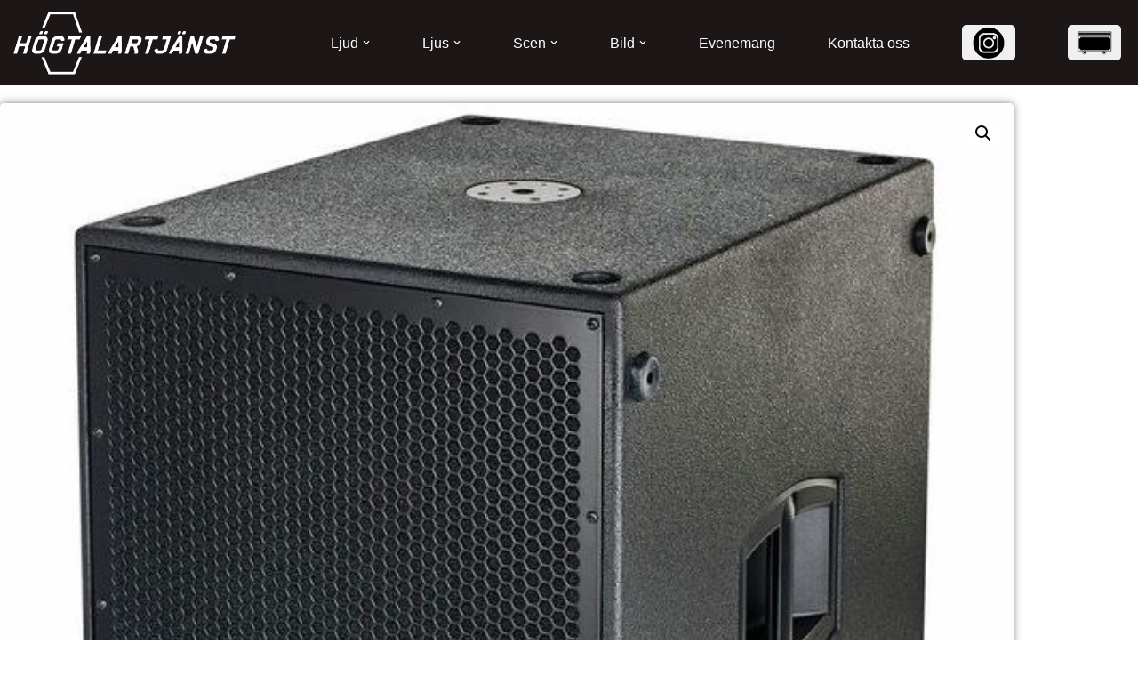

--- FILE ---
content_type: text/html; charset=UTF-8
request_url: https://www.hogtalartjanst.se/produkt/rcf-sub8004-active-sub/
body_size: 26549
content:
<!DOCTYPE html>
<html lang="sv-SE">

<head>
	
	<meta charset="UTF-8">
	<meta name="viewport" content="width=device-width, initial-scale=1, minimum-scale=1">
	<link rel="profile" href="http://gmpg.org/xfn/11">
		<meta name='robots' content='index, follow, max-image-preview:large, max-snippet:-1, max-video-preview:-1' />

	<!-- This site is optimized with the Yoast SEO plugin v26.8 - https://yoast.com/product/yoast-seo-wordpress/ -->
	<title>RCF SUB8004-Active Sub - Högtalartjänst</title>
	<link rel="canonical" href="https://www.hogtalartjanst.se/produkt/rcf-sub8004-active-sub/" />
	<meta property="og:locale" content="sv_SE" />
	<meta property="og:type" content="article" />
	<meta property="og:title" content="RCF SUB8004-Active Sub - Högtalartjänst" />
	<meta property="og:description" content="RCF SUB8004-AS, aktiv subbas.Passar inne som ute, ihop med bl.a. RCF HDL30/20, RCF TT5, RCF NXL24, m.fl." />
	<meta property="og:url" content="https://www.hogtalartjanst.se/produkt/rcf-sub8004-active-sub/" />
	<meta property="og:site_name" content="Högtalartjänst" />
	<meta property="article:modified_time" content="2025-02-11T13:29:44+00:00" />
	<meta property="og:image" content="https://usercontent.one/wp/www.hogtalartjanst.se/wp-content/uploads/2023/01/rcf8004.jpeg" />
	<meta property="og:image:width" content="600" />
	<meta property="og:image:height" content="600" />
	<meta property="og:image:type" content="image/jpeg" />
	<meta name="twitter:card" content="summary_large_image" />
	<script type="application/ld+json" class="yoast-schema-graph">{"@context":"https://schema.org","@graph":[{"@type":"WebPage","@id":"https://www.hogtalartjanst.se/produkt/rcf-sub8004-active-sub/","url":"https://www.hogtalartjanst.se/produkt/rcf-sub8004-active-sub/","name":"RCF SUB8004-Active Sub - Högtalartjänst","isPartOf":{"@id":"https://www.hogtalartjanst.se/#website"},"primaryImageOfPage":{"@id":"https://www.hogtalartjanst.se/produkt/rcf-sub8004-active-sub/#primaryimage"},"image":{"@id":"https://www.hogtalartjanst.se/produkt/rcf-sub8004-active-sub/#primaryimage"},"thumbnailUrl":"https://www.hogtalartjanst.se/wp-content/uploads/2023/01/rcf8004.jpeg","datePublished":"2023-01-31T15:04:18+00:00","dateModified":"2025-02-11T13:29:44+00:00","breadcrumb":{"@id":"https://www.hogtalartjanst.se/produkt/rcf-sub8004-active-sub/#breadcrumb"},"inLanguage":"sv-SE","potentialAction":[{"@type":"ReadAction","target":["https://www.hogtalartjanst.se/produkt/rcf-sub8004-active-sub/"]}]},{"@type":"ImageObject","inLanguage":"sv-SE","@id":"https://www.hogtalartjanst.se/produkt/rcf-sub8004-active-sub/#primaryimage","url":"https://www.hogtalartjanst.se/wp-content/uploads/2023/01/rcf8004.jpeg","contentUrl":"https://www.hogtalartjanst.se/wp-content/uploads/2023/01/rcf8004.jpeg","width":600,"height":600},{"@type":"BreadcrumbList","@id":"https://www.hogtalartjanst.se/produkt/rcf-sub8004-active-sub/#breadcrumb","itemListElement":[{"@type":"ListItem","position":1,"name":"Hem","item":"https://www.hogtalartjanst.se/"},{"@type":"ListItem","position":2,"name":"Förfrågan","item":"https://www.hogtalartjanst.se/varukorg/"},{"@type":"ListItem","position":3,"name":"RCF SUB8004-Active Sub"}]},{"@type":"WebSite","@id":"https://www.hogtalartjanst.se/#website","url":"https://www.hogtalartjanst.se/","name":"Högtalartjänst","description":"","potentialAction":[{"@type":"SearchAction","target":{"@type":"EntryPoint","urlTemplate":"https://www.hogtalartjanst.se/?s={search_term_string}"},"query-input":{"@type":"PropertyValueSpecification","valueRequired":true,"valueName":"search_term_string"}}],"inLanguage":"sv-SE"}]}</script>
	<!-- / Yoast SEO plugin. -->


<link rel='dns-prefetch' href='//www.googletagmanager.com' />
<link rel="alternate" type="application/rss+xml" title="Högtalartjänst &raquo; Webbflöde" href="https://www.hogtalartjanst.se/feed/" />
<link rel="alternate" type="application/rss+xml" title="Högtalartjänst &raquo; Kommentarsflöde" href="https://www.hogtalartjanst.se/comments/feed/" />
<link rel="alternate" title="oEmbed (JSON)" type="application/json+oembed" href="https://www.hogtalartjanst.se/wp-json/oembed/1.0/embed?url=https%3A%2F%2Fwww.hogtalartjanst.se%2Fprodukt%2Frcf-sub8004-active-sub%2F" />
<link rel="alternate" title="oEmbed (XML)" type="text/xml+oembed" href="https://www.hogtalartjanst.se/wp-json/oembed/1.0/embed?url=https%3A%2F%2Fwww.hogtalartjanst.se%2Fprodukt%2Frcf-sub8004-active-sub%2F&#038;format=xml" />
<style id='wp-img-auto-sizes-contain-inline-css'>
img:is([sizes=auto i],[sizes^="auto," i]){contain-intrinsic-size:3000px 1500px}
/*# sourceURL=wp-img-auto-sizes-contain-inline-css */
</style>
<style id='wp-emoji-styles-inline-css'>

	img.wp-smiley, img.emoji {
		display: inline !important;
		border: none !important;
		box-shadow: none !important;
		height: 1em !important;
		width: 1em !important;
		margin: 0 0.07em !important;
		vertical-align: -0.1em !important;
		background: none !important;
		padding: 0 !important;
	}
/*# sourceURL=wp-emoji-styles-inline-css */
</style>
<link rel='stylesheet' id='wp-block-library-css' href='https://www.hogtalartjanst.se/wp-includes/css/dist/block-library/style.min.css?ver=6.9' media='all' />
<style id='classic-theme-styles-inline-css'>
/*! This file is auto-generated */
.wp-block-button__link{color:#fff;background-color:#32373c;border-radius:9999px;box-shadow:none;text-decoration:none;padding:calc(.667em + 2px) calc(1.333em + 2px);font-size:1.125em}.wp-block-file__button{background:#32373c;color:#fff;text-decoration:none}
/*# sourceURL=/wp-includes/css/classic-themes.min.css */
</style>
<style id='global-styles-inline-css'>
:root{--wp--preset--aspect-ratio--square: 1;--wp--preset--aspect-ratio--4-3: 4/3;--wp--preset--aspect-ratio--3-4: 3/4;--wp--preset--aspect-ratio--3-2: 3/2;--wp--preset--aspect-ratio--2-3: 2/3;--wp--preset--aspect-ratio--16-9: 16/9;--wp--preset--aspect-ratio--9-16: 9/16;--wp--preset--color--black: #000000;--wp--preset--color--cyan-bluish-gray: #abb8c3;--wp--preset--color--white: #ffffff;--wp--preset--color--pale-pink: #f78da7;--wp--preset--color--vivid-red: #cf2e2e;--wp--preset--color--luminous-vivid-orange: #ff6900;--wp--preset--color--luminous-vivid-amber: #fcb900;--wp--preset--color--light-green-cyan: #7bdcb5;--wp--preset--color--vivid-green-cyan: #00d084;--wp--preset--color--pale-cyan-blue: #8ed1fc;--wp--preset--color--vivid-cyan-blue: #0693e3;--wp--preset--color--vivid-purple: #9b51e0;--wp--preset--color--neve-link-color: var(--nv-primary-accent);--wp--preset--color--neve-link-hover-color: var(--nv-secondary-accent);--wp--preset--color--nv-site-bg: var(--nv-site-bg);--wp--preset--color--nv-light-bg: var(--nv-light-bg);--wp--preset--color--nv-dark-bg: var(--nv-dark-bg);--wp--preset--color--neve-text-color: var(--nv-text-color);--wp--preset--color--nv-text-dark-bg: var(--nv-text-dark-bg);--wp--preset--color--nv-c-1: var(--nv-c-1);--wp--preset--color--nv-c-2: var(--nv-c-2);--wp--preset--gradient--vivid-cyan-blue-to-vivid-purple: linear-gradient(135deg,rgb(6,147,227) 0%,rgb(155,81,224) 100%);--wp--preset--gradient--light-green-cyan-to-vivid-green-cyan: linear-gradient(135deg,rgb(122,220,180) 0%,rgb(0,208,130) 100%);--wp--preset--gradient--luminous-vivid-amber-to-luminous-vivid-orange: linear-gradient(135deg,rgb(252,185,0) 0%,rgb(255,105,0) 100%);--wp--preset--gradient--luminous-vivid-orange-to-vivid-red: linear-gradient(135deg,rgb(255,105,0) 0%,rgb(207,46,46) 100%);--wp--preset--gradient--very-light-gray-to-cyan-bluish-gray: linear-gradient(135deg,rgb(238,238,238) 0%,rgb(169,184,195) 100%);--wp--preset--gradient--cool-to-warm-spectrum: linear-gradient(135deg,rgb(74,234,220) 0%,rgb(151,120,209) 20%,rgb(207,42,186) 40%,rgb(238,44,130) 60%,rgb(251,105,98) 80%,rgb(254,248,76) 100%);--wp--preset--gradient--blush-light-purple: linear-gradient(135deg,rgb(255,206,236) 0%,rgb(152,150,240) 100%);--wp--preset--gradient--blush-bordeaux: linear-gradient(135deg,rgb(254,205,165) 0%,rgb(254,45,45) 50%,rgb(107,0,62) 100%);--wp--preset--gradient--luminous-dusk: linear-gradient(135deg,rgb(255,203,112) 0%,rgb(199,81,192) 50%,rgb(65,88,208) 100%);--wp--preset--gradient--pale-ocean: linear-gradient(135deg,rgb(255,245,203) 0%,rgb(182,227,212) 50%,rgb(51,167,181) 100%);--wp--preset--gradient--electric-grass: linear-gradient(135deg,rgb(202,248,128) 0%,rgb(113,206,126) 100%);--wp--preset--gradient--midnight: linear-gradient(135deg,rgb(2,3,129) 0%,rgb(40,116,252) 100%);--wp--preset--font-size--small: 13px;--wp--preset--font-size--medium: 20px;--wp--preset--font-size--large: 36px;--wp--preset--font-size--x-large: 42px;--wp--preset--spacing--20: 0.44rem;--wp--preset--spacing--30: 0.67rem;--wp--preset--spacing--40: 1rem;--wp--preset--spacing--50: 1.5rem;--wp--preset--spacing--60: 2.25rem;--wp--preset--spacing--70: 3.38rem;--wp--preset--spacing--80: 5.06rem;--wp--preset--shadow--natural: 6px 6px 9px rgba(0, 0, 0, 0.2);--wp--preset--shadow--deep: 12px 12px 50px rgba(0, 0, 0, 0.4);--wp--preset--shadow--sharp: 6px 6px 0px rgba(0, 0, 0, 0.2);--wp--preset--shadow--outlined: 6px 6px 0px -3px rgb(255, 255, 255), 6px 6px rgb(0, 0, 0);--wp--preset--shadow--crisp: 6px 6px 0px rgb(0, 0, 0);}:where(.is-layout-flex){gap: 0.5em;}:where(.is-layout-grid){gap: 0.5em;}body .is-layout-flex{display: flex;}.is-layout-flex{flex-wrap: wrap;align-items: center;}.is-layout-flex > :is(*, div){margin: 0;}body .is-layout-grid{display: grid;}.is-layout-grid > :is(*, div){margin: 0;}:where(.wp-block-columns.is-layout-flex){gap: 2em;}:where(.wp-block-columns.is-layout-grid){gap: 2em;}:where(.wp-block-post-template.is-layout-flex){gap: 1.25em;}:where(.wp-block-post-template.is-layout-grid){gap: 1.25em;}.has-black-color{color: var(--wp--preset--color--black) !important;}.has-cyan-bluish-gray-color{color: var(--wp--preset--color--cyan-bluish-gray) !important;}.has-white-color{color: var(--wp--preset--color--white) !important;}.has-pale-pink-color{color: var(--wp--preset--color--pale-pink) !important;}.has-vivid-red-color{color: var(--wp--preset--color--vivid-red) !important;}.has-luminous-vivid-orange-color{color: var(--wp--preset--color--luminous-vivid-orange) !important;}.has-luminous-vivid-amber-color{color: var(--wp--preset--color--luminous-vivid-amber) !important;}.has-light-green-cyan-color{color: var(--wp--preset--color--light-green-cyan) !important;}.has-vivid-green-cyan-color{color: var(--wp--preset--color--vivid-green-cyan) !important;}.has-pale-cyan-blue-color{color: var(--wp--preset--color--pale-cyan-blue) !important;}.has-vivid-cyan-blue-color{color: var(--wp--preset--color--vivid-cyan-blue) !important;}.has-vivid-purple-color{color: var(--wp--preset--color--vivid-purple) !important;}.has-neve-link-color-color{color: var(--wp--preset--color--neve-link-color) !important;}.has-neve-link-hover-color-color{color: var(--wp--preset--color--neve-link-hover-color) !important;}.has-nv-site-bg-color{color: var(--wp--preset--color--nv-site-bg) !important;}.has-nv-light-bg-color{color: var(--wp--preset--color--nv-light-bg) !important;}.has-nv-dark-bg-color{color: var(--wp--preset--color--nv-dark-bg) !important;}.has-neve-text-color-color{color: var(--wp--preset--color--neve-text-color) !important;}.has-nv-text-dark-bg-color{color: var(--wp--preset--color--nv-text-dark-bg) !important;}.has-nv-c-1-color{color: var(--wp--preset--color--nv-c-1) !important;}.has-nv-c-2-color{color: var(--wp--preset--color--nv-c-2) !important;}.has-black-background-color{background-color: var(--wp--preset--color--black) !important;}.has-cyan-bluish-gray-background-color{background-color: var(--wp--preset--color--cyan-bluish-gray) !important;}.has-white-background-color{background-color: var(--wp--preset--color--white) !important;}.has-pale-pink-background-color{background-color: var(--wp--preset--color--pale-pink) !important;}.has-vivid-red-background-color{background-color: var(--wp--preset--color--vivid-red) !important;}.has-luminous-vivid-orange-background-color{background-color: var(--wp--preset--color--luminous-vivid-orange) !important;}.has-luminous-vivid-amber-background-color{background-color: var(--wp--preset--color--luminous-vivid-amber) !important;}.has-light-green-cyan-background-color{background-color: var(--wp--preset--color--light-green-cyan) !important;}.has-vivid-green-cyan-background-color{background-color: var(--wp--preset--color--vivid-green-cyan) !important;}.has-pale-cyan-blue-background-color{background-color: var(--wp--preset--color--pale-cyan-blue) !important;}.has-vivid-cyan-blue-background-color{background-color: var(--wp--preset--color--vivid-cyan-blue) !important;}.has-vivid-purple-background-color{background-color: var(--wp--preset--color--vivid-purple) !important;}.has-neve-link-color-background-color{background-color: var(--wp--preset--color--neve-link-color) !important;}.has-neve-link-hover-color-background-color{background-color: var(--wp--preset--color--neve-link-hover-color) !important;}.has-nv-site-bg-background-color{background-color: var(--wp--preset--color--nv-site-bg) !important;}.has-nv-light-bg-background-color{background-color: var(--wp--preset--color--nv-light-bg) !important;}.has-nv-dark-bg-background-color{background-color: var(--wp--preset--color--nv-dark-bg) !important;}.has-neve-text-color-background-color{background-color: var(--wp--preset--color--neve-text-color) !important;}.has-nv-text-dark-bg-background-color{background-color: var(--wp--preset--color--nv-text-dark-bg) !important;}.has-nv-c-1-background-color{background-color: var(--wp--preset--color--nv-c-1) !important;}.has-nv-c-2-background-color{background-color: var(--wp--preset--color--nv-c-2) !important;}.has-black-border-color{border-color: var(--wp--preset--color--black) !important;}.has-cyan-bluish-gray-border-color{border-color: var(--wp--preset--color--cyan-bluish-gray) !important;}.has-white-border-color{border-color: var(--wp--preset--color--white) !important;}.has-pale-pink-border-color{border-color: var(--wp--preset--color--pale-pink) !important;}.has-vivid-red-border-color{border-color: var(--wp--preset--color--vivid-red) !important;}.has-luminous-vivid-orange-border-color{border-color: var(--wp--preset--color--luminous-vivid-orange) !important;}.has-luminous-vivid-amber-border-color{border-color: var(--wp--preset--color--luminous-vivid-amber) !important;}.has-light-green-cyan-border-color{border-color: var(--wp--preset--color--light-green-cyan) !important;}.has-vivid-green-cyan-border-color{border-color: var(--wp--preset--color--vivid-green-cyan) !important;}.has-pale-cyan-blue-border-color{border-color: var(--wp--preset--color--pale-cyan-blue) !important;}.has-vivid-cyan-blue-border-color{border-color: var(--wp--preset--color--vivid-cyan-blue) !important;}.has-vivid-purple-border-color{border-color: var(--wp--preset--color--vivid-purple) !important;}.has-neve-link-color-border-color{border-color: var(--wp--preset--color--neve-link-color) !important;}.has-neve-link-hover-color-border-color{border-color: var(--wp--preset--color--neve-link-hover-color) !important;}.has-nv-site-bg-border-color{border-color: var(--wp--preset--color--nv-site-bg) !important;}.has-nv-light-bg-border-color{border-color: var(--wp--preset--color--nv-light-bg) !important;}.has-nv-dark-bg-border-color{border-color: var(--wp--preset--color--nv-dark-bg) !important;}.has-neve-text-color-border-color{border-color: var(--wp--preset--color--neve-text-color) !important;}.has-nv-text-dark-bg-border-color{border-color: var(--wp--preset--color--nv-text-dark-bg) !important;}.has-nv-c-1-border-color{border-color: var(--wp--preset--color--nv-c-1) !important;}.has-nv-c-2-border-color{border-color: var(--wp--preset--color--nv-c-2) !important;}.has-vivid-cyan-blue-to-vivid-purple-gradient-background{background: var(--wp--preset--gradient--vivid-cyan-blue-to-vivid-purple) !important;}.has-light-green-cyan-to-vivid-green-cyan-gradient-background{background: var(--wp--preset--gradient--light-green-cyan-to-vivid-green-cyan) !important;}.has-luminous-vivid-amber-to-luminous-vivid-orange-gradient-background{background: var(--wp--preset--gradient--luminous-vivid-amber-to-luminous-vivid-orange) !important;}.has-luminous-vivid-orange-to-vivid-red-gradient-background{background: var(--wp--preset--gradient--luminous-vivid-orange-to-vivid-red) !important;}.has-very-light-gray-to-cyan-bluish-gray-gradient-background{background: var(--wp--preset--gradient--very-light-gray-to-cyan-bluish-gray) !important;}.has-cool-to-warm-spectrum-gradient-background{background: var(--wp--preset--gradient--cool-to-warm-spectrum) !important;}.has-blush-light-purple-gradient-background{background: var(--wp--preset--gradient--blush-light-purple) !important;}.has-blush-bordeaux-gradient-background{background: var(--wp--preset--gradient--blush-bordeaux) !important;}.has-luminous-dusk-gradient-background{background: var(--wp--preset--gradient--luminous-dusk) !important;}.has-pale-ocean-gradient-background{background: var(--wp--preset--gradient--pale-ocean) !important;}.has-electric-grass-gradient-background{background: var(--wp--preset--gradient--electric-grass) !important;}.has-midnight-gradient-background{background: var(--wp--preset--gradient--midnight) !important;}.has-small-font-size{font-size: var(--wp--preset--font-size--small) !important;}.has-medium-font-size{font-size: var(--wp--preset--font-size--medium) !important;}.has-large-font-size{font-size: var(--wp--preset--font-size--large) !important;}.has-x-large-font-size{font-size: var(--wp--preset--font-size--x-large) !important;}
:where(.wp-block-post-template.is-layout-flex){gap: 1.25em;}:where(.wp-block-post-template.is-layout-grid){gap: 1.25em;}
:where(.wp-block-term-template.is-layout-flex){gap: 1.25em;}:where(.wp-block-term-template.is-layout-grid){gap: 1.25em;}
:where(.wp-block-columns.is-layout-flex){gap: 2em;}:where(.wp-block-columns.is-layout-grid){gap: 2em;}
:root :where(.wp-block-pullquote){font-size: 1.5em;line-height: 1.6;}
/*# sourceURL=global-styles-inline-css */
</style>
<style id='dominant-color-styles-inline-css'>
img[data-dominant-color]:not(.has-transparency) { background-color: var(--dominant-color); }
/*# sourceURL=dominant-color-styles-inline-css */
</style>
<link rel='stylesheet' id='photoswipe-css' href='https://usercontent.one/wp/www.hogtalartjanst.se/wp-content/plugins/woocommerce/assets/css/photoswipe/photoswipe.min.css?ver=10.4.3' media='all' />
<link rel='stylesheet' id='photoswipe-default-skin-css' href='https://usercontent.one/wp/www.hogtalartjanst.se/wp-content/plugins/woocommerce/assets/css/photoswipe/default-skin/default-skin.min.css?ver=10.4.3' media='all' />
<link rel='stylesheet' id='woocommerce-layout-css' href='https://usercontent.one/wp/www.hogtalartjanst.se/wp-content/plugins/woocommerce/assets/css/woocommerce-layout.css?ver=10.4.3' media='all' />
<link rel='stylesheet' id='woocommerce-smallscreen-css' href='https://usercontent.one/wp/www.hogtalartjanst.se/wp-content/plugins/woocommerce/assets/css/woocommerce-smallscreen.css?ver=10.4.3' media='only screen and (max-width: 768px)' />
<link rel='stylesheet' id='woocommerce-general-css' href='https://usercontent.one/wp/www.hogtalartjanst.se/wp-content/plugins/woocommerce/assets/css/woocommerce.css?ver=10.4.3' media='all' />
<style id='woocommerce-inline-inline-css'>
.woocommerce form .form-row .required { visibility: visible; }
/*# sourceURL=woocommerce-inline-inline-css */
</style>
<link rel='stylesheet' id='availability-style-css' href='https://usercontent.one/wp/www.hogtalartjanst.se/wp-content/plugins/rentman-plugin-master/css/availability.css?ver=5.3.36' media='all' />
<link rel='stylesheet' id='rentman-style-css' href='https://usercontent.one/wp/www.hogtalartjanst.se/wp-content/plugins/rentman-plugin-master/css/style.css?ver=5.3.36' media='all' />
<link rel='stylesheet' id='rental-style-css' href='https://usercontent.one/wp/www.hogtalartjanst.se/wp-content/plugins/rentman-plugin-master/css/rental-period.css?ver=5.3.36' media='all' />
<link rel='stylesheet' id='neve-woocommerce-css' href='https://usercontent.one/wp/www.hogtalartjanst.se/wp-content/themes/neve/assets/css/woocommerce.min.css?ver=4.0.1' media='all' />
<link rel='stylesheet' id='neve-style-css' href='https://usercontent.one/wp/www.hogtalartjanst.se/wp-content/themes/neve/style-main-new.min.css?ver=4.0.1' media='all' />
<style id='neve-style-inline-css'>
.nv-meta-list li.meta:not(:last-child):after { content:"/" }.nv-meta-list .no-mobile{
			display:none;
		}.nv-meta-list li.last::after{
			content: ""!important;
		}@media (min-width: 769px) {
			.nv-meta-list .no-mobile {
				display: inline-block;
			}
			.nv-meta-list li.last:not(:last-child)::after {
		 		content: "/" !important;
			}
		}
 :root{ --container: 748px;--postwidth:100%; --primarybtnbg: var(--nv-primary-accent); --primarybtnhoverbg: var(--nv-primary-accent); --primarybtncolor: #fff; --secondarybtncolor: var(--nv-primary-accent); --primarybtnhovercolor: #fff; --secondarybtnhovercolor: var(--nv-primary-accent);--primarybtnborderradius:3px;--secondarybtnborderradius:3px;--secondarybtnborderwidth:3px;--btnpadding:13px 15px;--primarybtnpadding:13px 15px;--secondarybtnpadding:calc(13px - 3px) calc(15px - 3px); --bodyfontfamily: Arial,Helvetica,sans-serif; --bodyfontsize: 15px; --bodylineheight: 1.6; --bodyletterspacing: 0px; --bodyfontweight: 400; --h1fontsize: 36px; --h1fontweight: 700; --h1lineheight: 1.2; --h1letterspacing: 0px; --h1texttransform: none; --h2fontsize: 28px; --h2fontweight: 700; --h2lineheight: 1.3; --h2letterspacing: 0px; --h2texttransform: none; --h3fontsize: 24px; --h3fontweight: 700; --h3lineheight: 1.4; --h3letterspacing: 0px; --h3texttransform: none; --h4fontsize: 20px; --h4fontweight: 700; --h4lineheight: 1.6; --h4letterspacing: 0px; --h4texttransform: none; --h5fontsize: 16px; --h5fontweight: 700; --h5lineheight: 1.6; --h5letterspacing: 0px; --h5texttransform: none; --h6fontsize: 14px; --h6fontweight: 700; --h6lineheight: 1.6; --h6letterspacing: 0px; --h6texttransform: none;--formfieldborderwidth:2px;--formfieldborderradius:3px; --formfieldbgcolor: var(--nv-site-bg); --formfieldbordercolor: #dddddd; --formfieldcolor: var(--nv-text-color);--formfieldpadding:10px 12px; } .nv-index-posts{ --borderradius:0px; } .single-post-container .alignfull > [class*="__inner-container"], .single-post-container .alignwide > [class*="__inner-container"]{ max-width:718px } .single-product .alignfull > [class*="__inner-container"], .single-product .alignwide > [class*="__inner-container"]{ max-width:718px } .nv-meta-list{ --avatarsize: 20px; } .single .nv-meta-list{ --avatarsize: 20px; } .nv-is-boxed.nv-comments-wrap{ --padding:20px; } .nv-is-boxed.comment-respond{ --padding:20px; } .single:not(.single-product), .page{ --c-vspace:0 0 0 0;; } .global-styled{ --bgcolor: var(--nv-site-bg); } .header-top{ --rowbcolor: var(--nv-light-bg); --color: var(--nv-text-color);--bgimage:none;--bgposition:50% 50%;;--bgoverlayopacity:0.5; } .header-main{ --rowbwidth:0px; --rowbcolor: #000000; --color: var(--nv-text-dark-bg); --bgcolor: #1c1616; } .header-bottom{ --rowbcolor: var(--nv-light-bg); --color: var(--nv-text-color); --bgcolor: var(--nv-site-bg); } .header-menu-sidebar-bg{ --justify: flex-start; --textalign: left;--flexg: 1;--wrapdropdownwidth: auto; --color: var(--nv-text-color); --bgcolor: var(--nv-site-bg); } .header-menu-sidebar{ width: 360px; } .builder-item--logo{ --maxwidth: 120px; --fs: 24px;--padding:10px 0;--margin:0; --textalign: center;--justify: center; } .builder-item--nav-icon,.header-menu-sidebar .close-sidebar-panel .navbar-toggle{ --borderradius:0; } .builder-item--nav-icon{ --label-margin:0 5px 0 0;;--padding:10px 15px;--margin:0; } .builder-item--primary-menu{ --hovercolor: #8a8a8a; --hovertextcolor: var(--nv-text-color); --activecolor: #8a8a8a; --spacing: 20px; --height: 45px;--padding:0;--margin:0; --fontfamily: "Arial Black",Gadget,sans-serif; --fontsize: 1em; --lineheight: 1.6em; --letterspacing: 0px; --fontweight: 300; --texttransform: none; --iconsize: 1em; } .hfg-is-group.has-primary-menu .inherit-ff{ --inheritedff: Arial Black, Gadget, sans-serif; --inheritedfw: 300; } .footer-top-inner .row{ grid-template-columns:1fr 1fr 1fr; --valign: flex-start; } .footer-top{ --rowbcolor: var(--nv-light-bg); --color: var(--nv-light-bg); --bgcolor: var(--nv-dark-bg); } .footer-main-inner .row{ grid-template-columns:1fr 1fr 1fr; --valign: flex-start; } .footer-main{ --rowbcolor: var(--nv-secondary-accent); --color: var(--nv-light-bg); --bgcolor: var(--nv-secondary-accent); } .footer-bottom-inner .row{ grid-template-columns:1fr 1fr 1fr; --valign: flex-start; } .footer-bottom{ --rowbcolor: var(--nv-light-bg); --color: var(--nv-text-dark-bg); --bgcolor: var(--nv-dark-bg); } .builder-item--footer-one-widgets{ --padding:0;--margin:0; --textalign: left;--justify: flex-start; } .builder-item--footer-three-widgets{ --padding:0;--margin:0; --textalign: left;--justify: flex-start; } .builder-item--footer-four-widgets{ --padding:0;--margin:0; --textalign: left;--justify: flex-start; } @media(min-width: 576px){ :root{ --container: 992px;--postwidth:50%;--btnpadding:13px 15px;--primarybtnpadding:13px 15px;--secondarybtnpadding:calc(13px - 3px) calc(15px - 3px); --bodyfontsize: 16px; --bodylineheight: 1.6; --bodyletterspacing: 0px; --h1fontsize: 38px; --h1lineheight: 1.2; --h1letterspacing: 0px; --h2fontsize: 30px; --h2lineheight: 1.2; --h2letterspacing: 0px; --h3fontsize: 26px; --h3lineheight: 1.4; --h3letterspacing: 0px; --h4fontsize: 22px; --h4lineheight: 1.5; --h4letterspacing: 0px; --h5fontsize: 18px; --h5lineheight: 1.6; --h5letterspacing: 0px; --h6fontsize: 14px; --h6lineheight: 1.6; --h6letterspacing: 0px; } .single-post-container .alignfull > [class*="__inner-container"], .single-post-container .alignwide > [class*="__inner-container"]{ max-width:962px } .single-product .alignfull > [class*="__inner-container"], .single-product .alignwide > [class*="__inner-container"]{ max-width:962px } .nv-meta-list{ --avatarsize: 20px; } .single .nv-meta-list{ --avatarsize: 20px; } .nv-is-boxed.nv-comments-wrap{ --padding:30px; } .nv-is-boxed.comment-respond{ --padding:30px; } .single:not(.single-product), .page{ --c-vspace:0 0 0 0;; } .header-main{ --rowbwidth:0px; } .header-menu-sidebar-bg{ --justify: flex-start; --textalign: left;--flexg: 1;--wrapdropdownwidth: auto; } .header-menu-sidebar{ width: 360px; } .builder-item--logo{ --maxwidth: 120px; --fs: 24px;--padding:10px 0;--margin:0; --textalign: center;--justify: center; } .builder-item--nav-icon{ --label-margin:0 5px 0 0;;--padding:10px 15px;--margin:0; } .builder-item--primary-menu{ --spacing: 20px; --height: 25px;--padding:0;--margin:0; --fontsize: 1em; --lineheight: 1.6em; --letterspacing: 0px; --iconsize: 1em; } .builder-item--footer-one-widgets{ --padding:0;--margin:0; --textalign: left;--justify: flex-start; } .builder-item--footer-three-widgets{ --padding:0;--margin:0; --textalign: left;--justify: flex-start; } .builder-item--footer-four-widgets{ --padding:0;--margin:0; --textalign: left;--justify: flex-start; } }@media(min-width: 960px){ :root{ --container: 1170px;--postwidth:33.333333333333%;--btnpadding:13px 15px;--primarybtnpadding:13px 15px;--secondarybtnpadding:calc(13px - 3px) calc(15px - 3px); --bodyfontsize: 16px; --bodylineheight: 1.7; --bodyletterspacing: 0px; --h1fontsize: 40px; --h1lineheight: 1.1; --h1letterspacing: 0px; --h2fontsize: 32px; --h2lineheight: 1.2; --h2letterspacing: 0px; --h3fontsize: 28px; --h3lineheight: 1.4; --h3letterspacing: 0px; --h4fontsize: 24px; --h4lineheight: 1.5; --h4letterspacing: 0px; --h5fontsize: 20px; --h5lineheight: 1.6; --h5letterspacing: 0px; --h6fontsize: 16px; --h6lineheight: 1.6; --h6letterspacing: 0px; } body:not(.single):not(.archive):not(.blog):not(.search):not(.error404) .neve-main > .container .col, body.post-type-archive-course .neve-main > .container .col, body.post-type-archive-llms_membership .neve-main > .container .col{ max-width: 100%; } body:not(.single):not(.archive):not(.blog):not(.search):not(.error404) .nv-sidebar-wrap, body.post-type-archive-course .nv-sidebar-wrap, body.post-type-archive-llms_membership .nv-sidebar-wrap{ max-width: 0%; } .neve-main > .archive-container .nv-index-posts.col{ max-width: 100%; } .neve-main > .archive-container .nv-sidebar-wrap{ max-width: 0%; } .neve-main > .single-post-container .nv-single-post-wrap.col{ max-width: 70%; } .single-post-container .alignfull > [class*="__inner-container"], .single-post-container .alignwide > [class*="__inner-container"]{ max-width:789px } .container-fluid.single-post-container .alignfull > [class*="__inner-container"], .container-fluid.single-post-container .alignwide > [class*="__inner-container"]{ max-width:calc(70% + 15px) } .neve-main > .single-post-container .nv-sidebar-wrap{ max-width: 30%; } .archive.woocommerce .neve-main > .shop-container .nv-shop.col{ max-width: 70%; } .archive.woocommerce .neve-main > .shop-container .nv-sidebar-wrap{ max-width: 30%; } .single-product .neve-main > .shop-container .nv-shop.col{ max-width: 100%; } .single-product .alignfull > [class*="__inner-container"], .single-product .alignwide > [class*="__inner-container"]{ max-width:1140px } .single-product .container-fluid .alignfull > [class*="__inner-container"], .single-product .alignwide > [class*="__inner-container"]{ max-width:calc(100% + 15px) } .single-product .neve-main > .shop-container .nv-sidebar-wrap{ max-width: 0%; } .nv-meta-list{ --avatarsize: 20px; } .single .nv-meta-list{ --avatarsize: 20px; } .nv-is-boxed.nv-comments-wrap{ --padding:40px; } .nv-is-boxed.comment-respond{ --padding:40px; } .single:not(.single-product), .page{ --c-vspace:0 0 0 0;; } .header-main{ --rowbwidth:0px; } .header-menu-sidebar-bg{ --justify: flex-start; --textalign: left;--flexg: 1;--wrapdropdownwidth: auto; } .header-menu-sidebar{ width: 360px; } .builder-item--logo{ --maxwidth: 250px; --fs: 24px;--padding:5px 0 4px 0;;--margin:0; --textalign: center;--justify: center; } .builder-item--nav-icon{ --label-margin:0 5px 0 0;;--padding:10px 15px;--margin:0; } .builder-item--primary-menu{ --spacing: 51px; --height: 40px;--padding:0;--margin:0; --fontsize: 01em; --lineheight: 1.6em; --letterspacing: 0px; --iconsize: 01em; } .builder-item--footer-one-widgets{ --padding:0;--margin:0; --textalign: left;--justify: flex-start; } .builder-item--footer-three-widgets{ --padding:0;--margin:0; --textalign: left;--justify: flex-start; } .builder-item--footer-four-widgets{ --padding:0;--margin:0; --textalign: left;--justify: flex-start; } }.nv-content-wrap .elementor a:not(.button):not(.wp-block-file__button){ text-decoration: none; }:root{--nv-primary-accent:#2f5aae;--nv-secondary-accent:#2f5aae;--nv-site-bg:#ffffff;--nv-light-bg:#f4f5f7;--nv-dark-bg:#121212;--nv-text-color:#272626;--nv-text-dark-bg:#ffffff;--nv-c-1:#9463ae;--nv-c-2:#be574b;--nv-fallback-ff:Arial, Helvetica, sans-serif;}
:root{--e-global-color-nvprimaryaccent:#2f5aae;--e-global-color-nvsecondaryaccent:#2f5aae;--e-global-color-nvsitebg:#ffffff;--e-global-color-nvlightbg:#f4f5f7;--e-global-color-nvdarkbg:#121212;--e-global-color-nvtextcolor:#272626;--e-global-color-nvtextdarkbg:#ffffff;--e-global-color-nvc1:#9463ae;--e-global-color-nvc2:#be574b;}
/*# sourceURL=neve-style-inline-css */
</style>
<link rel='stylesheet' id='elementor-frontend-css' href='https://usercontent.one/wp/www.hogtalartjanst.se/wp-content/uploads/elementor/css/custom-frontend.min.css?ver=1769217197' media='all' />
<style id='elementor-frontend-inline-css'>
.elementor-kit-14{--e-global-color-primary:#6EC1E4;--e-global-color-secondary:#54595F;--e-global-color-text:#7A7A7A;--e-global-color-accent:#61CE70;--e-global-typography-primary-font-family:"Roboto";--e-global-typography-primary-font-weight:600;--e-global-typography-secondary-font-family:"Roboto Slab";--e-global-typography-secondary-font-weight:400;--e-global-typography-text-font-family:"Roboto";--e-global-typography-text-font-weight:400;--e-global-typography-accent-font-family:"Roboto";--e-global-typography-accent-font-weight:500;}.elementor-kit-14 e-page-transition{background-color:#FFBC7D;}.elementor-section.elementor-section-boxed > .elementor-container{max-width:1140px;}.e-con{--container-max-width:1140px;}.elementor-widget:not(:last-child){margin-block-end:20px;}.elementor-element{--widgets-spacing:20px 20px;--widgets-spacing-row:20px;--widgets-spacing-column:20px;}{}h1.entry-title{display:var(--page-title-display);}@media(max-width:1024px){.elementor-section.elementor-section-boxed > .elementor-container{max-width:1024px;}.e-con{--container-max-width:1024px;}}@media(max-width:767px){.elementor-section.elementor-section-boxed > .elementor-container{max-width:767px;}.e-con{--container-max-width:767px;}}
.elementor-8317 .elementor-element.elementor-element-f86c984{--spacer-size:25px;}.elementor-8317 .elementor-element.elementor-element-4c19c46, .elementor-8317 .elementor-element.elementor-element-4c19c46 > .elementor-background-overlay{border-radius:5px 5px 5px 5px;}.elementor-8317 .elementor-element.elementor-element-4c19c46{box-shadow:0px 0px 10px 0px rgba(0,0,0,0.5);}.elementor-8317 .elementor-element.elementor-element-2328c74 > .elementor-element-populated, .elementor-8317 .elementor-element.elementor-element-2328c74 > .elementor-element-populated > .elementor-background-overlay, .elementor-8317 .elementor-element.elementor-element-2328c74 > .elementor-background-slideshow{border-radius:5px 5px 5px 5px;}.woocommerce .elementor-8317 .elementor-element.elementor-element-1696b49 .woocommerce-product-gallery__trigger + .woocommerce-product-gallery__wrapper,
				.woocommerce .elementor-8317 .elementor-element.elementor-element-1696b49 .flex-viewport, .woocommerce .elementor-8317 .elementor-element.elementor-element-1696b49 .flex-control-thumbs img{border-style:none;}.woocommerce .elementor-8317 .elementor-element.elementor-element-1696b49 .woocommerce-product-gallery__trigger + .woocommerce-product-gallery__wrapper,
					.woocommerce .elementor-8317 .elementor-element.elementor-element-1696b49 .flex-viewport{border-radius:5px 5px 5px 5px;}.woocommerce .elementor-8317 .elementor-element.elementor-element-1696b49 .flex-viewport:not(:last-child){margin-bottom:0px;}.elementor-8317 .elementor-element.elementor-element-56a964b > .elementor-element-populated{margin:15px 15px 15px 15px;--e-column-margin-right:15px;--e-column-margin-left:15px;}.elementor-widget-woocommerce-product-title .elementor-heading-title{font-family:var( --e-global-typography-primary-font-family ), Sans-serif;font-weight:var( --e-global-typography-primary-font-weight );color:var( --e-global-color-primary );}.elementor-8317 .elementor-element.elementor-element-996aaf9 .elementor-heading-title{color:#000000;}.woocommerce .elementor-8317 .elementor-element.elementor-element-919ac3b .woocommerce-product-details__short-description{color:#000000;}.elementor-widget-divider{--divider-color:var( --e-global-color-secondary );}.elementor-widget-divider .elementor-divider__text{color:var( --e-global-color-secondary );font-family:var( --e-global-typography-secondary-font-family ), Sans-serif;font-weight:var( --e-global-typography-secondary-font-weight );}.elementor-widget-divider.elementor-view-stacked .elementor-icon{background-color:var( --e-global-color-secondary );}.elementor-widget-divider.elementor-view-framed .elementor-icon, .elementor-widget-divider.elementor-view-default .elementor-icon{color:var( --e-global-color-secondary );border-color:var( --e-global-color-secondary );}.elementor-widget-divider.elementor-view-framed .elementor-icon, .elementor-widget-divider.elementor-view-default .elementor-icon svg{fill:var( --e-global-color-secondary );}.elementor-8317 .elementor-element.elementor-element-d46035b{--divider-border-style:solid;--divider-color:#000;--divider-border-width:1px;}.elementor-8317 .elementor-element.elementor-element-d46035b .elementor-divider-separator{width:100%;}.elementor-8317 .elementor-element.elementor-element-d46035b .elementor-divider{padding-block-start:15px;padding-block-end:15px;}.woocommerce .elementor-widget-woocommerce-product-price .price{color:var( --e-global-color-primary );font-family:var( --e-global-typography-primary-font-family ), Sans-serif;font-weight:var( --e-global-typography-primary-font-weight );}.elementor-8317 .elementor-element.elementor-element-89c6ac5 > .elementor-widget-container{margin:0px 0px -40px 0px;}.elementor-8317 .elementor-element.elementor-element-89c6ac5{text-align:start;}.woocommerce .elementor-8317 .elementor-element.elementor-element-89c6ac5 .price{color:#000000;font-family:"Roboto", Sans-serif;font-size:26px;font-weight:600;}body:not(.rtl) .elementor-8317 .elementor-element.elementor-element-89c6ac5:not(.elementor-product-price-block-yes) del{margin-right:0px;}body.rtl .elementor-8317 .elementor-element.elementor-element-89c6ac5:not(.elementor-product-price-block-yes) del{margin-left:0px;}.elementor-8317 .elementor-element.elementor-element-89c6ac5.elementor-product-price-block-yes del{margin-bottom:0px;}.elementor-widget-text-editor{font-family:var( --e-global-typography-text-font-family ), Sans-serif;font-weight:var( --e-global-typography-text-font-weight );color:var( --e-global-color-text );}.elementor-widget-text-editor.elementor-drop-cap-view-stacked .elementor-drop-cap{background-color:var( --e-global-color-primary );}.elementor-widget-text-editor.elementor-drop-cap-view-framed .elementor-drop-cap, .elementor-widget-text-editor.elementor-drop-cap-view-default .elementor-drop-cap{color:var( --e-global-color-primary );border-color:var( --e-global-color-primary );}.elementor-8317 .elementor-element.elementor-element-d381026{column-gap:0px;font-family:"Roboto", Sans-serif;font-weight:400;line-height:1px;color:#000000;}.elementor-8317 .elementor-element.elementor-element-5a0768f{--spacer-size:25px;}.elementor-8317 .elementor-element.elementor-element-5503721:not(.elementor-motion-effects-element-type-background), .elementor-8317 .elementor-element.elementor-element-5503721 > .elementor-motion-effects-container > .elementor-motion-effects-layer{background-color:#F0F0F0;}.elementor-8317 .elementor-element.elementor-element-5503721{transition:background 0.3s, border 0.3s, border-radius 0.3s, box-shadow 0.3s;}.elementor-8317 .elementor-element.elementor-element-5503721 > .elementor-background-overlay{transition:background 0.3s, border-radius 0.3s, opacity 0.3s;}.elementor-widget-woocommerce-product-meta .product_meta .detail-container:not(:last-child):after{border-color:var( --e-global-color-text );}.elementor-widget-woocommerce-product-add-to-cart .added_to_cart{font-family:var( --e-global-typography-accent-font-family ), Sans-serif;font-weight:var( --e-global-typography-accent-font-weight );}.elementor-8317 .elementor-element.elementor-element-3c3fbaa .cart button, .elementor-8317 .elementor-element.elementor-element-3c3fbaa .cart .button{border-style:solid;border-width:1px 1px 1px 1px;border-radius:5px 5px 5px 5px;color:#000000;background-color:#02010100;border-color:#000000;transition:all 0.2s;}.elementor-8317 .elementor-element.elementor-element-3c3fbaa .cart button:hover, .elementor-8317 .elementor-element.elementor-element-3c3fbaa .cart .button:hover{background-color:#00000066;}.elementor-8317 .elementor-element.elementor-element-3c3fbaa .quantity .qty{border-style:solid;border-width:1px 1px 1px 1px;border-radius:5px 5px 5px 5px;background-color:#FFFFFF00;border-color:#000000;transition:all 0.2s;}.elementor-8317 .elementor-element.elementor-element-5a6f1d3 > .elementor-widget-container{margin:0px 0px -25px 0px;}.elementor-8317 .elementor-element.elementor-element-5a6f1d3{column-gap:0px;text-align:center;font-family:"Roboto", Sans-serif;font-size:25px;font-weight:400;color:#000000;}.elementor-widget-woocommerce-menu-cart .elementor-menu-cart__toggle .elementor-button{font-family:var( --e-global-typography-primary-font-family ), Sans-serif;font-weight:var( --e-global-typography-primary-font-weight );}.elementor-widget-woocommerce-menu-cart .elementor-menu-cart__product-name a{font-family:var( --e-global-typography-primary-font-family ), Sans-serif;font-weight:var( --e-global-typography-primary-font-weight );}.elementor-widget-woocommerce-menu-cart .elementor-menu-cart__product-price{font-family:var( --e-global-typography-primary-font-family ), Sans-serif;font-weight:var( --e-global-typography-primary-font-weight );}.elementor-widget-woocommerce-menu-cart .elementor-menu-cart__footer-buttons .elementor-button{font-family:var( --e-global-typography-primary-font-family ), Sans-serif;font-weight:var( --e-global-typography-primary-font-weight );}.elementor-widget-woocommerce-menu-cart .elementor-menu-cart__footer-buttons a.elementor-button--view-cart{font-family:var( --e-global-typography-primary-font-family ), Sans-serif;font-weight:var( --e-global-typography-primary-font-weight );}.elementor-widget-woocommerce-menu-cart .elementor-menu-cart__footer-buttons a.elementor-button--checkout{font-family:var( --e-global-typography-primary-font-family ), Sans-serif;font-weight:var( --e-global-typography-primary-font-weight );}.elementor-widget-woocommerce-menu-cart .woocommerce-mini-cart__empty-message{font-family:var( --e-global-typography-primary-font-family ), Sans-serif;font-weight:var( --e-global-typography-primary-font-weight );}.elementor-8317 .elementor-element.elementor-element-544d340{--main-alignment:center;--divider-style:solid;--subtotal-divider-style:solid;--elementor-remove-from-cart-button:none;--remove-from-cart-button:block;--toggle-button-text-color:#000000;--toggle-button-icon-color:#000000;--toggle-button-background-color:#FF000000;--toggle-button-border-color:#000000;--toggle-button-hover-background-color:#0000000F;--toggle-button-border-width:1px;--toggle-button-border-radius:5px;--items-indicator-text-color:#FFFFFF;--cart-background-color:#FFFFFF;--cart-border-style:none;--cart-close-button-color:#000000;--remove-item-button-color:#FF0000;--menu-cart-subtotal-color:#000000;--menu-cart-subtotal-text-align:center;--product-price-color:#000000;--cart-footer-layout:1fr 1fr;--products-max-height-sidecart:calc(100vh - 240px);--products-max-height-minicart:calc(100vh - 385px);--space-between-buttons:16px;--view-cart-button-text-color:#000000;--view-cart-button-background-color:#FFFFFF;--view-cart-button-hover-background-color:#00000066;--checkout-button-text-color:#000000;--checkout-button-background-color:#FFFFFF;}.elementor-8317 .elementor-element.elementor-element-544d340 .elementor-menu-cart__main{box-shadow:0px 0px 10px 0px rgba(0,0,0,0.5);}.elementor-8317 .elementor-element.elementor-element-544d340 .elementor-menu-cart__subtotal{font-family:"Roboto", Sans-serif;}.elementor-8317 .elementor-element.elementor-element-544d340 .widget_shopping_cart_content{--subtotal-divider-left-width:0;--subtotal-divider-right-width:0;--subtotal-divider-color:#000000;}.elementor-8317 .elementor-element.elementor-element-544d340 .elementor-menu-cart__product-name a{color:#000000;}.elementor-8317 .elementor-element.elementor-element-544d340 .elementor-menu-cart__product-price .product-quantity{color:#000000;}.elementor-8317 .elementor-element.elementor-element-544d340 .elementor-button--view-cart{border-style:solid;border-width:1px 1px 1px 1px;}.elementor-8317 .elementor-element.elementor-element-544d340 .elementor-menu-cart__footer-buttons a.elementor-button--view-cart{border-radius:5px 5px 5px 5px;}.elementor-8317 .elementor-element.elementor-element-544d340 .elementor-button--checkout{border-style:solid;border-width:1px 1px 1px 1px;}.elementor-8317 .elementor-element.elementor-element-544d340 .elementor-menu-cart__footer-buttons a.elementor-button--checkout{border-radius:5px 5px 5px 5px;}.elementor-8317 .elementor-element.elementor-element-0d3cbd8{--spacer-size:10px;}.elementor-8317 .elementor-element.elementor-element-b14925a{--spacer-size:25px;}.elementor-8317 .elementor-element.elementor-element-391ebe0:not(.elementor-motion-effects-element-type-background), .elementor-8317 .elementor-element.elementor-element-391ebe0 > .elementor-motion-effects-container > .elementor-motion-effects-layer{background-color:#FFFFFF;}.elementor-8317 .elementor-element.elementor-element-391ebe0{transition:background 0.3s, border 0.3s, border-radius 0.3s, box-shadow 0.3s;}.elementor-8317 .elementor-element.elementor-element-391ebe0 > .elementor-background-overlay{transition:background 0.3s, border-radius 0.3s, opacity 0.3s;}.elementor-8317 .elementor-element.elementor-element-09fd3f7 > .elementor-element-populated, .elementor-8317 .elementor-element.elementor-element-09fd3f7 > .elementor-element-populated > .elementor-background-overlay, .elementor-8317 .elementor-element.elementor-element-09fd3f7 > .elementor-background-slideshow{border-radius:5px 5px 5px 5px;}.elementor-8317 .elementor-element.elementor-element-09fd3f7 > .elementor-element-populated{box-shadow:0px 0px 10px 0px rgba(0,0,0,0.5);}.elementor-8317 .elementor-element.elementor-element-802332d > .elementor-widget-container{margin:0px 0px -20px 0px;}.woocommerce .elementor-8317 .elementor-element.elementor-element-802332d .woocommerce-tabs ul.wc-tabs li a{color:#000000;}.woocommerce .elementor-8317 .elementor-element.elementor-element-802332d .woocommerce-tabs .woocommerce-Tabs-panel{border-color:#000000;}.woocommerce .elementor-8317 .elementor-element.elementor-element-802332d .woocommerce-tabs ul.wc-tabs li{border-color:#000000;border-radius:0px 0px 0 0;}.elementor-8317 .elementor-element.elementor-element-969f487{--spacer-size:15px;}.elementor-8317 .elementor-element.elementor-element-4f76675:not(.elementor-motion-effects-element-type-background), .elementor-8317 .elementor-element.elementor-element-4f76675 > .elementor-motion-effects-container > .elementor-motion-effects-layer{background-color:#FF00FF00;}.elementor-8317 .elementor-element.elementor-element-4f76675{transition:background 0.3s, border 0.3s, border-radius 0.3s, box-shadow 0.3s;}.elementor-8317 .elementor-element.elementor-element-4f76675 > .elementor-background-overlay{transition:background 0.3s, border-radius 0.3s, opacity 0.3s;}.elementor-8317 .elementor-element.elementor-element-715a4ec > .elementor-element-populated, .elementor-8317 .elementor-element.elementor-element-715a4ec > .elementor-element-populated > .elementor-background-overlay, .elementor-8317 .elementor-element.elementor-element-715a4ec > .elementor-background-slideshow{border-radius:5px 5px 5px 5px;}.elementor-widget-woocommerce-product-related.elementor-wc-products ul.products li.product .woocommerce-loop-product__title{color:var( --e-global-color-primary );}.elementor-widget-woocommerce-product-related.elementor-wc-products ul.products li.product .woocommerce-loop-category__title{color:var( --e-global-color-primary );}.elementor-widget-woocommerce-product-related.elementor-wc-products ul.products li.product .woocommerce-loop-product__title, .elementor-widget-woocommerce-product-related.elementor-wc-products ul.products li.product .woocommerce-loop-category__title{font-family:var( --e-global-typography-primary-font-family ), Sans-serif;font-weight:var( --e-global-typography-primary-font-weight );}.woocommerce .elementor-widget-woocommerce-product-related.elementor-wc-products .products > h2{color:var( --e-global-color-primary );font-family:var( --e-global-typography-primary-font-family ), Sans-serif;font-weight:var( --e-global-typography-primary-font-weight );}.elementor-widget-woocommerce-product-related.elementor-wc-products ul.products li.product .price{color:var( --e-global-color-primary );font-family:var( --e-global-typography-primary-font-family ), Sans-serif;font-weight:var( --e-global-typography-primary-font-weight );}.elementor-widget-woocommerce-product-related.elementor-wc-products ul.products li.product .price ins{color:var( --e-global-color-primary );}.elementor-widget-woocommerce-product-related.elementor-wc-products ul.products li.product .price ins .amount{color:var( --e-global-color-primary );}.elementor-widget-woocommerce-product-related.elementor-wc-products ul.products li.product .price del{color:var( --e-global-color-primary );}.elementor-widget-woocommerce-product-related.elementor-wc-products ul.products li.product .price del .amount{color:var( --e-global-color-primary );}.elementor-widget-woocommerce-product-related.elementor-wc-products ul.products li.product .price del {font-family:var( --e-global-typography-primary-font-family ), Sans-serif;font-weight:var( --e-global-typography-primary-font-weight );}.elementor-widget-woocommerce-product-related.elementor-wc-products ul.products li.product .button{font-family:var( --e-global-typography-accent-font-family ), Sans-serif;font-weight:var( --e-global-typography-accent-font-weight );}.elementor-widget-woocommerce-product-related.elementor-wc-products .added_to_cart{font-family:var( --e-global-typography-accent-font-family ), Sans-serif;font-weight:var( --e-global-typography-accent-font-weight );}.elementor-8317 .elementor-element.elementor-element-a39efff.elementor-wc-products  ul.products{grid-column-gap:20px;grid-row-gap:40px;}.elementor-8317 .elementor-element.elementor-element-a39efff.elementor-wc-products ul.products li.product .woocommerce-loop-product__title{color:#000000;}.elementor-8317 .elementor-element.elementor-element-a39efff.elementor-wc-products ul.products li.product .woocommerce-loop-category__title{color:#000000;}.elementor-8317 .elementor-element.elementor-element-a39efff.elementor-wc-products ul.products li.product .woocommerce-loop-product__title, .elementor-8317 .elementor-element.elementor-element-a39efff.elementor-wc-products ul.products li.product .woocommerce-loop-category__title{font-family:"Roboto", Sans-serif;font-weight:600;}.woocommerce .elementor-8317 .elementor-element.elementor-element-a39efff.elementor-wc-products .products > h2{color:#000000;}.elementor-8317 .elementor-element.elementor-element-a39efff.elementor-wc-products ul.products li.product .price{color:#000000;}.elementor-8317 .elementor-element.elementor-element-a39efff.elementor-wc-products ul.products li.product .price ins{color:#000000;}.elementor-8317 .elementor-element.elementor-element-a39efff.elementor-wc-products ul.products li.product .price ins .amount{color:#000000;}.elementor-8317 .elementor-element.elementor-element-a39efff.elementor-wc-products ul.products li.product .price del{color:#000000;}.elementor-8317 .elementor-element.elementor-element-a39efff.elementor-wc-products ul.products li.product .price del .amount{color:#000000;}.elementor-8317 .elementor-element.elementor-element-a39efff.elementor-wc-products ul.products li.product .button{color:#000000;background-color:#FFFFFF;border-color:#000000;border-style:solid;border-width:1px 1px 1px 1px;border-radius:5px 5px 5px 5px;}.elementor-8317 .elementor-element.elementor-element-a39efff.elementor-wc-products ul.products li.product .button:hover{background-color:#00000066;}.elementor-8317 .elementor-element.elementor-element-a39efff.elementor-wc-products ul.products li.product{border-radius:5px;padding:10px 10px 10px 10px;box-shadow:0px 0px 10px 0px rgba(0,0,0,0.5);}.elementor-8317 .elementor-element.elementor-element-a39efff.elementor-wc-products ul.products li.product span.onsale{display:block;}.elementor-8317 .elementor-element.elementor-element-c902862{--spacer-size:20px;}.elementor-8317 .elementor-element.elementor-element-5ff763d:not(.elementor-motion-effects-element-type-background), .elementor-8317 .elementor-element.elementor-element-5ff763d > .elementor-motion-effects-container > .elementor-motion-effects-layer{background-color:transparent;background-image:linear-gradient(180deg, #FFFFFF 0%, #000000 100%);}.elementor-8317 .elementor-element.elementor-element-5ff763d{transition:background 0.3s, border 0.3s, border-radius 0.3s, box-shadow 0.3s;}.elementor-8317 .elementor-element.elementor-element-5ff763d > .elementor-background-overlay{transition:background 0.3s, border-radius 0.3s, opacity 0.3s;}.elementor-8317 .elementor-element.elementor-element-f85d007{--spacer-size:25px;}@media(max-width:1024px){.elementor-8317 .elementor-element.elementor-element-a39efff.elementor-wc-products  ul.products{grid-column-gap:20px;grid-row-gap:40px;}}@media(max-width:767px){.elementor-8317 .elementor-element.elementor-element-a39efff.elementor-wc-products  ul.products{grid-column-gap:20px;grid-row-gap:40px;}}
/*# sourceURL=elementor-frontend-inline-css */
</style>
<link rel='stylesheet' id='widget-spacer-css' href='https://usercontent.one/wp/www.hogtalartjanst.se/wp-content/plugins/elementor/assets/css/widget-spacer.min.css?ver=3.34.2' media='all' />
<link rel='stylesheet' id='widget-woocommerce-product-images-css' href='https://usercontent.one/wp/www.hogtalartjanst.se/wp-content/plugins/elementor-pro/assets/css/widget-woocommerce-product-images.min.css?ver=3.34.2' media='all' />
<link rel='stylesheet' id='widget-heading-css' href='https://usercontent.one/wp/www.hogtalartjanst.se/wp-content/plugins/elementor/assets/css/widget-heading.min.css?ver=3.34.2' media='all' />
<link rel='stylesheet' id='widget-divider-css' href='https://usercontent.one/wp/www.hogtalartjanst.se/wp-content/plugins/elementor/assets/css/widget-divider.min.css?ver=3.34.2' media='all' />
<link rel='stylesheet' id='widget-woocommerce-product-rating-css' href='https://usercontent.one/wp/www.hogtalartjanst.se/wp-content/plugins/elementor-pro/assets/css/widget-woocommerce-product-rating.min.css?ver=3.34.2' media='all' />
<link rel='stylesheet' id='widget-woocommerce-product-price-css' href='https://usercontent.one/wp/www.hogtalartjanst.se/wp-content/plugins/elementor-pro/assets/css/widget-woocommerce-product-price.min.css?ver=3.34.2' media='all' />
<link rel='stylesheet' id='widget-woocommerce-product-meta-css' href='https://usercontent.one/wp/www.hogtalartjanst.se/wp-content/plugins/elementor-pro/assets/css/widget-woocommerce-product-meta.min.css?ver=3.34.2' media='all' />
<link rel='stylesheet' id='widget-woocommerce-product-add-to-cart-css' href='https://usercontent.one/wp/www.hogtalartjanst.se/wp-content/uploads/elementor/css/custom-pro-widget-woocommerce-product-add-to-cart.min.css?ver=1769217197' media='all' />
<link rel='stylesheet' id='widget-woocommerce-menu-cart-css' href='https://usercontent.one/wp/www.hogtalartjanst.se/wp-content/uploads/elementor/css/custom-pro-widget-woocommerce-menu-cart.min.css?ver=1769217197' media='all' />
<link rel='stylesheet' id='widget-woocommerce-product-data-tabs-css' href='https://usercontent.one/wp/www.hogtalartjanst.se/wp-content/plugins/elementor-pro/assets/css/widget-woocommerce-product-data-tabs.min.css?ver=3.34.2' media='all' />
<link rel='stylesheet' id='widget-woocommerce-products-css' href='https://usercontent.one/wp/www.hogtalartjanst.se/wp-content/plugins/elementor-pro/assets/css/widget-woocommerce-products.min.css?ver=3.34.2' media='all' />
<link rel='stylesheet' id='elementor-icons-css' href='https://usercontent.one/wp/www.hogtalartjanst.se/wp-content/plugins/elementor/assets/lib/eicons/css/elementor-icons.min.css?ver=5.46.0' media='all' />
<link rel='stylesheet' id='elementor-gf-local-roboto-css' href='https://usercontent.one/wp/www.hogtalartjanst.se/wp-content/uploads/elementor/google-fonts/css/roboto.css?ver=1742260170' media='all' />
<link rel='stylesheet' id='elementor-gf-local-robotoslab-css' href='https://usercontent.one/wp/www.hogtalartjanst.se/wp-content/uploads/elementor/google-fonts/css/robotoslab.css?ver=1742260178' media='all' />
<script src="https://www.hogtalartjanst.se/wp-includes/js/jquery/jquery.min.js?ver=3.7.1" id="jquery-core-js"></script>
<script src="https://www.hogtalartjanst.se/wp-includes/js/jquery/jquery-migrate.min.js?ver=3.4.1" id="jquery-migrate-js"></script>
<script src="https://usercontent.one/wp/www.hogtalartjanst.se/wp-content/plugins/woocommerce/assets/js/jquery-blockui/jquery.blockUI.min.js?ver=2.7.0-wc.10.4.3" id="wc-jquery-blockui-js" defer data-wp-strategy="defer"></script>
<script id="wc-add-to-cart-js-extra">
var wc_add_to_cart_params = {"ajax_url":"/wp-admin/admin-ajax.php","wc_ajax_url":"/?wc-ajax=%%endpoint%%","i18n_view_cart":"Visa varukorg","cart_url":"https://www.hogtalartjanst.se/varukorg/","is_cart":"","cart_redirect_after_add":"no"};
//# sourceURL=wc-add-to-cart-js-extra
</script>
<script src="https://usercontent.one/wp/www.hogtalartjanst.se/wp-content/plugins/woocommerce/assets/js/frontend/add-to-cart.min.js?ver=10.4.3" id="wc-add-to-cart-js" defer data-wp-strategy="defer"></script>
<script src="https://usercontent.one/wp/www.hogtalartjanst.se/wp-content/plugins/woocommerce/assets/js/zoom/jquery.zoom.min.js?ver=1.7.21-wc.10.4.3" id="wc-zoom-js" defer data-wp-strategy="defer"></script>
<script src="https://usercontent.one/wp/www.hogtalartjanst.se/wp-content/plugins/woocommerce/assets/js/flexslider/jquery.flexslider.min.js?ver=2.7.2-wc.10.4.3" id="wc-flexslider-js" defer data-wp-strategy="defer"></script>
<script src="https://usercontent.one/wp/www.hogtalartjanst.se/wp-content/plugins/woocommerce/assets/js/photoswipe/photoswipe.min.js?ver=4.1.1-wc.10.4.3" id="wc-photoswipe-js" defer data-wp-strategy="defer"></script>
<script src="https://usercontent.one/wp/www.hogtalartjanst.se/wp-content/plugins/woocommerce/assets/js/photoswipe/photoswipe-ui-default.min.js?ver=4.1.1-wc.10.4.3" id="wc-photoswipe-ui-default-js" defer data-wp-strategy="defer"></script>
<script id="wc-single-product-js-extra">
var wc_single_product_params = {"i18n_required_rating_text":"V\u00e4lj ett betyg","i18n_rating_options":["1 av 5 stj\u00e4rnor","2 av 5 stj\u00e4rnor","3 av 5 stj\u00e4rnor","4 av 5 stj\u00e4rnor","5 av 5 stj\u00e4rnor"],"i18n_product_gallery_trigger_text":"Visa bildgalleri i fullsk\u00e4rm","review_rating_required":"no","flexslider":{"rtl":false,"animation":"slide","smoothHeight":true,"directionNav":false,"controlNav":"thumbnails","slideshow":false,"animationSpeed":500,"animationLoop":false,"allowOneSlide":false},"zoom_enabled":"1","zoom_options":[],"photoswipe_enabled":"1","photoswipe_options":{"shareEl":false,"closeOnScroll":false,"history":false,"hideAnimationDuration":0,"showAnimationDuration":0},"flexslider_enabled":"1"};
//# sourceURL=wc-single-product-js-extra
</script>
<script src="https://usercontent.one/wp/www.hogtalartjanst.se/wp-content/plugins/woocommerce/assets/js/frontend/single-product.min.js?ver=10.4.3" id="wc-single-product-js" defer data-wp-strategy="defer"></script>
<script src="https://usercontent.one/wp/www.hogtalartjanst.se/wp-content/plugins/woocommerce/assets/js/js-cookie/js.cookie.min.js?ver=2.1.4-wc.10.4.3" id="wc-js-cookie-js" defer data-wp-strategy="defer"></script>
<script id="woocommerce-js-extra">
var woocommerce_params = {"ajax_url":"/wp-admin/admin-ajax.php","wc_ajax_url":"/?wc-ajax=%%endpoint%%","i18n_password_show":"Visa l\u00f6senord","i18n_password_hide":"D\u00f6lj l\u00f6senord"};
//# sourceURL=woocommerce-js-extra
</script>
<script src="https://usercontent.one/wp/www.hogtalartjanst.se/wp-content/plugins/woocommerce/assets/js/frontend/woocommerce.min.js?ver=10.4.3" id="woocommerce-js" defer data-wp-strategy="defer"></script>
<script id="availability-js-extra">
var availability = {"strings":{"error":"Kunde inte kontrollera tillg\u00e4nglighet"}};
//# sourceURL=availability-js-extra
</script>
<script src="https://usercontent.one/wp/www.hogtalartjanst.se/wp-content/plugins/rentman-plugin-master/js/availability.js?ver=5.3.36" id="availability-js"></script>
<script id="rental-period-js-extra">
var rental_period = {"ajaxurl":"https://www.hogtalartjanst.se/wp-admin/admin-ajax.php","nonce":"f8e0a22778","interval":"0","strings":{"error":"Could not update the rental period"}};
//# sourceURL=rental-period-js-extra
</script>
<script src="https://usercontent.one/wp/www.hogtalartjanst.se/wp-content/plugins/rentman-plugin-master/js/rental-period.js?ver=5.3.36" id="rental-period-js"></script>

<!-- Kodblock för ”Google-tagg (gtag.js)” tillagt av Site Kit -->
<!-- Kodblock för ”Google Analytics” tillagt av Site Kit -->
<script src="https://www.googletagmanager.com/gtag/js?id=G-5H5L1VV5EQ" id="google_gtagjs-js" async></script>
<script id="google_gtagjs-js-after">
window.dataLayer = window.dataLayer || [];function gtag(){dataLayer.push(arguments);}
gtag("set","linker",{"domains":["www.hogtalartjanst.se"]});
gtag("js", new Date());
gtag("set", "developer_id.dZTNiMT", true);
gtag("config", "G-5H5L1VV5EQ");
//# sourceURL=google_gtagjs-js-after
</script>
<link rel="https://api.w.org/" href="https://www.hogtalartjanst.se/wp-json/" /><link rel="alternate" title="JSON" type="application/json" href="https://www.hogtalartjanst.se/wp-json/wp/v2/product/6931" /><link rel="EditURI" type="application/rsd+xml" title="RSD" href="https://www.hogtalartjanst.se/xmlrpc.php?rsd" />
<meta name="generator" content="WordPress 6.9" />
<meta name="generator" content="WooCommerce 10.4.3" />
<link rel='shortlink' href='https://www.hogtalartjanst.se/?p=6931' />
<meta name="generator" content="dominant-color-images 1.2.0">
<meta name="generator" content="Site Kit by Google 1.170.0" /><style>[class*=" icon-oc-"],[class^=icon-oc-]{speak:none;font-style:normal;font-weight:400;font-variant:normal;text-transform:none;line-height:1;-webkit-font-smoothing:antialiased;-moz-osx-font-smoothing:grayscale}.icon-oc-one-com-white-32px-fill:before{content:"901"}.icon-oc-one-com:before{content:"900"}#one-com-icon,.toplevel_page_onecom-wp .wp-menu-image{speak:none;display:flex;align-items:center;justify-content:center;text-transform:none;line-height:1;-webkit-font-smoothing:antialiased;-moz-osx-font-smoothing:grayscale}.onecom-wp-admin-bar-item>a,.toplevel_page_onecom-wp>.wp-menu-name{font-size:16px;font-weight:400;line-height:1}.toplevel_page_onecom-wp>.wp-menu-name img{width:69px;height:9px;}.wp-submenu-wrap.wp-submenu>.wp-submenu-head>img{width:88px;height:auto}.onecom-wp-admin-bar-item>a img{height:7px!important}.onecom-wp-admin-bar-item>a img,.toplevel_page_onecom-wp>.wp-menu-name img{opacity:.8}.onecom-wp-admin-bar-item.hover>a img,.toplevel_page_onecom-wp.wp-has-current-submenu>.wp-menu-name img,li.opensub>a.toplevel_page_onecom-wp>.wp-menu-name img{opacity:1}#one-com-icon:before,.onecom-wp-admin-bar-item>a:before,.toplevel_page_onecom-wp>.wp-menu-image:before{content:'';position:static!important;background-color:rgba(240,245,250,.4);border-radius:102px;width:18px;height:18px;padding:0!important}.onecom-wp-admin-bar-item>a:before{width:14px;height:14px}.onecom-wp-admin-bar-item.hover>a:before,.toplevel_page_onecom-wp.opensub>a>.wp-menu-image:before,.toplevel_page_onecom-wp.wp-has-current-submenu>.wp-menu-image:before{background-color:#76b82a}.onecom-wp-admin-bar-item>a{display:inline-flex!important;align-items:center;justify-content:center}#one-com-logo-wrapper{font-size:4em}#one-com-icon{vertical-align:middle}.imagify-welcome{display:none !important;}</style><meta name="generator" content="performance-lab 3.9.0; plugins: dominant-color-images">
	<noscript><style>.woocommerce-product-gallery{ opacity: 1 !important; }</style></noscript>
	<meta name="generator" content="Elementor 3.34.2; features: additional_custom_breakpoints; settings: css_print_method-internal, google_font-enabled, font_display-auto">
<!-- Google Tag Manager -->
<script>(function(w,d,s,l,i){w[l]=w[l]||[];w[l].push({'gtm.start':
new Date().getTime(),event:'gtm.js'});var f=d.getElementsByTagName(s)[0],
j=d.createElement(s),dl=l!='dataLayer'?'&l='+l:'';j.async=true;j.src=
'https://www.googletagmanager.com/gtm.js?id='+i+dl;f.parentNode.insertBefore(j,f);
})(window,document,'script','dataLayer','GTM-NGX77D4');</script>
<!-- End Google Tag Manager -->
<meta name="google-site-verification" content="5yefaoPWMoLonwS2U686SFHqpXWAmCUVqxMH_JCIBQQ" />
			<style>
				.e-con.e-parent:nth-of-type(n+4):not(.e-lazyloaded):not(.e-no-lazyload),
				.e-con.e-parent:nth-of-type(n+4):not(.e-lazyloaded):not(.e-no-lazyload) * {
					background-image: none !important;
				}
				@media screen and (max-height: 1024px) {
					.e-con.e-parent:nth-of-type(n+3):not(.e-lazyloaded):not(.e-no-lazyload),
					.e-con.e-parent:nth-of-type(n+3):not(.e-lazyloaded):not(.e-no-lazyload) * {
						background-image: none !important;
					}
				}
				@media screen and (max-height: 640px) {
					.e-con.e-parent:nth-of-type(n+2):not(.e-lazyloaded):not(.e-no-lazyload),
					.e-con.e-parent:nth-of-type(n+2):not(.e-lazyloaded):not(.e-no-lazyload) * {
						background-image: none !important;
					}
				}
			</style>
			<link rel="icon" href="https://usercontent.one/wp/www.hogtalartjanst.se/wp-content/uploads/2022/03/cropped-hogtalartjanst-1-32x32.png" sizes="32x32" />
<link rel="icon" href="https://usercontent.one/wp/www.hogtalartjanst.se/wp-content/uploads/2022/03/cropped-hogtalartjanst-1-192x192.png" sizes="192x192" />
<link rel="apple-touch-icon" href="https://usercontent.one/wp/www.hogtalartjanst.se/wp-content/uploads/2022/03/cropped-hogtalartjanst-1-180x180.png" />
<meta name="msapplication-TileImage" content="https://usercontent.one/wp/www.hogtalartjanst.se/wp-content/uploads/2022/03/cropped-hogtalartjanst-1-270x270.png" />
		<style id="wp-custom-css">
				.header {
		position: sticky;
		z-index: 999;
		top: 0;
}

/* Adjust button */
	.custom-menu-button1 a{
		color: #ffffff;  		/* Text color */
		background-color: #f0f0f0;/* Btn bg color */
		padding: 15px 30px;
		position:relative; left:0px;
		border-radius: 5px;
		border: solid #000000 0px; 	
		max-height: 20px;
		background-image:		url('https://usercontent.one/wp/www.hogtalartjanst.se/wp-content/uploads/2024/03/2175198.png');
		background-size: 36px;
		background-repeat: no-repeat;
		background-position: center;
	}

/* Adjust button on hover or remove the whole thing */
	.custom-menu-button1 a:hover{
		color: #ffffff; 		/* Hover color */
		background-color: #6D6D6D; 	
		border: solid #000 0px; 
	}

	.custom-menu-button1:hover{
		text-decoration: none;
		color:#fff!important;
	}


/* Button 2 Start */
	.custom-menu-button2 a{
		color: #ffffff;  		/* Text color */
		background-color: #f0f0f0; 	/* Btn bg color */
		padding: 15px 30px;
		position:relative; right:0px;
		border-radius: 5px;
		border: solid #000000 0px; 	
		max-height: 20px;
		background-image:		url('https://usercontent.one/wp/www.hogtalartjanst.se/wp-content/uploads/2024/03/CaseWebP.webp');
		background-size: contain;
		background-repeat: no-repeat;
		background-position: center;
	}

/* Adjust button on hover or remove the whole thing */
	.custom-menu-button2 a:hover{
		color: #ffffff; 		/* Hover color */
		background-color: #6D6D6D; 	
		border: solid #000 0px; 
	}

	.custom-menu-button2:hover{
		text-decoration: none;
		color:#fff!important;
	}
		</style>
		
	</head>

<body  class="wp-singular product-template-default single single-product postid-6931 wp-theme-neve theme-neve woocommerce woocommerce-page woocommerce-no-js  nv-blog-grid nv-sidebar-full-width menu_sidebar_slide_left elementor-default elementor-template-full-width elementor-kit-14 elementor-page-8317" id="neve_body"  >
<!-- Google Tag Manager (noscript) -->
<noscript><iframe src="https://www.googletagmanager.com/ns.html?id=GTM-NGX77D4"
height="0" width="0" style="display:none;visibility:hidden"></iframe></noscript>
<!-- End Google Tag Manager (noscript) -->
<div class="wrapper">
	
	<header class="header"  >
		<a class="neve-skip-link show-on-focus" href="#content" >
			Hoppa till innehåll		</a>
		<div id="header-grid"  class="hfg_header site-header">
	
<nav class="header--row header-main hide-on-mobile hide-on-tablet layout-fullwidth nv-navbar header--row"
	data-row-id="main" data-show-on="desktop">

	<div
		class="header--row-inner header-main-inner">
		<div class="container">
			<div
				class="row row--wrapper"
				data-section="hfg_header_layout_main" >
				<div class="hfg-slot left"><div class="builder-item desktop-center"><div class="item--inner builder-item--logo"
		data-section="title_tagline"
		data-item-id="logo">
	
<div class="site-logo">
	<a class="brand" href="https://www.hogtalartjanst.se/" aria-label="Högtalartjänst" rel="home"><img fetchpriority="high" width="452" height="128" src="https://usercontent.one/wp/www.hogtalartjanst.se/wp-content/uploads/2022/04/cropped-Hogtalartjanst_2022_vit_Logo.png" class="neve-site-logo skip-lazy" alt="" data-variant="logo" decoding="async" srcset="https://usercontent.one/wp/www.hogtalartjanst.se/wp-content/uploads/2022/04/cropped-Hogtalartjanst_2022_vit_Logo.png 452w, https://usercontent.one/wp/www.hogtalartjanst.se/wp-content/uploads/2022/04/cropped-Hogtalartjanst_2022_vit_Logo-300x85.png 300w" sizes="(max-width: 452px) 100vw, 452px" /></a></div>
	</div>

</div></div><div class="hfg-slot right"><div class="builder-item has-nav"><div class="item--inner builder-item--primary-menu has_menu"
		data-section="header_menu_primary"
		data-item-id="primary-menu">
	<div class="nv-nav-wrap">
	<div role="navigation" class="nav-menu-primary style-border-bottom m-style"
			aria-label="Primär meny">

		<ul id="nv-primary-navigation-main" class="primary-menu-ul nav-ul menu-desktop"><li id="menu-item-197" class="menu-item menu-item-type-post_type menu-item-object-page menu-item-has-children menu-item-197"><div class="wrap"><a href="https://www.hogtalartjanst.se/hyra-ljud/"><span class="menu-item-title-wrap dd-title">Ljud</span></a><div role="button" aria-pressed="false" aria-label="Öppna undermeny" tabindex="0" class="caret-wrap caret 1" style="margin-left:5px;"><span class="caret"><svg fill="currentColor" aria-label="Rullgardinsmeny" xmlns="http://www.w3.org/2000/svg" viewBox="0 0 448 512"><path d="M207.029 381.476L12.686 187.132c-9.373-9.373-9.373-24.569 0-33.941l22.667-22.667c9.357-9.357 24.522-9.375 33.901-.04L224 284.505l154.745-154.021c9.379-9.335 24.544-9.317 33.901.04l22.667 22.667c9.373 9.373 9.373 24.569 0 33.941L240.971 381.476c-9.373 9.372-24.569 9.372-33.942 0z"/></svg></span></div></div>
<ul class="sub-menu">
	<li id="menu-item-244" class="menu-item menu-item-type-post_type menu-item-object-page menu-item-has-children menu-item-244"><div class="wrap"><a href="https://www.hogtalartjanst.se/hyra-ljud/hyra-hogtalare/"><span class="menu-item-title-wrap dd-title">Högtalare</span></a><div role="button" aria-pressed="false" aria-label="Öppna undermeny" tabindex="0" class="caret-wrap caret 2" style="margin-left:5px;"><span class="caret"><svg fill="currentColor" aria-label="Rullgardinsmeny" xmlns="http://www.w3.org/2000/svg" viewBox="0 0 448 512"><path d="M207.029 381.476L12.686 187.132c-9.373-9.373-9.373-24.569 0-33.941l22.667-22.667c9.357-9.357 24.522-9.375 33.901-.04L224 284.505l154.745-154.021c9.379-9.335 24.544-9.317 33.901.04l22.667 22.667c9.373 9.373 9.373 24.569 0 33.941L240.971 381.476c-9.373 9.372-24.569 9.372-33.942 0z"/></svg></span></div></div>
	<ul class="sub-menu">
		<li id="menu-item-9220" class="menu-item menu-item-type-post_type menu-item-object-page menu-item-9220"><div class="wrap"><a href="https://www.hogtalartjanst.se/hyra-ljud/hyra-hogtalare/fullrange/">Fullrange</a></div></li>
		<li id="menu-item-9219" class="menu-item menu-item-type-post_type menu-item-object-page menu-item-9219"><div class="wrap"><a href="https://www.hogtalartjanst.se/hyra-ljud/hyra-hogtalare/line-array/">Line Array</a></div></li>
		<li id="menu-item-9218" class="menu-item menu-item-type-post_type menu-item-object-page menu-item-9218"><div class="wrap"><a href="https://www.hogtalartjanst.se/hyra-ljud/hyra-hogtalare/scenmonitor/">Scenmonitor</a></div></li>
		<li id="menu-item-9217" class="menu-item menu-item-type-post_type menu-item-object-page menu-item-9217"><div class="wrap"><a href="https://www.hogtalartjanst.se/hyra-ljud/hyra-hogtalare/subbas/">Subbas</a></div></li>
	</ul>
</li>
	<li id="menu-item-245" class="menu-item menu-item-type-post_type menu-item-object-page menu-item-has-children menu-item-245"><div class="wrap"><a href="https://www.hogtalartjanst.se/hyra-ljud/mikrofoner/"><span class="menu-item-title-wrap dd-title">Mikrofoner</span></a><div role="button" aria-pressed="false" aria-label="Öppna undermeny" tabindex="0" class="caret-wrap caret 7" style="margin-left:5px;"><span class="caret"><svg fill="currentColor" aria-label="Rullgardinsmeny" xmlns="http://www.w3.org/2000/svg" viewBox="0 0 448 512"><path d="M207.029 381.476L12.686 187.132c-9.373-9.373-9.373-24.569 0-33.941l22.667-22.667c9.357-9.357 24.522-9.375 33.901-.04L224 284.505l154.745-154.021c9.379-9.335 24.544-9.317 33.901.04l22.667 22.667c9.373 9.373 9.373 24.569 0 33.941L240.971 381.476c-9.373 9.372-24.569 9.372-33.942 0z"/></svg></span></div></div>
	<ul class="sub-menu">
		<li id="menu-item-9216" class="menu-item menu-item-type-post_type menu-item-object-page menu-item-9216"><div class="wrap"><a href="https://www.hogtalartjanst.se/hyra-ljud/mikrofoner/tradlosa-mikrofoner/">Trådlösa Mikrofoner</a></div></li>
		<li id="menu-item-9215" class="menu-item menu-item-type-post_type menu-item-object-page menu-item-9215"><div class="wrap"><a href="https://www.hogtalartjanst.se/hyra-ljud/mikrofoner/dynamiska-mikrofoner/">Dynamiska Mikrofoner</a></div></li>
		<li id="menu-item-9214" class="menu-item menu-item-type-post_type menu-item-object-page menu-item-9214"><div class="wrap"><a href="https://www.hogtalartjanst.se/hyra-ljud/mikrofoner/kondensator-mikrofoner/">Kondensator Mikrofoner</a></div></li>
		<li id="menu-item-9210" class="menu-item menu-item-type-post_type menu-item-object-page menu-item-9210"><div class="wrap"><a href="https://www.hogtalartjanst.se/hyra-ljud/mikrofoner/headset-myggor/">Headset &#038; Myggor</a></div></li>
	</ul>
</li>
	<li id="menu-item-248" class="menu-item menu-item-type-post_type menu-item-object-page menu-item-has-children menu-item-248"><div class="wrap"><a href="https://www.hogtalartjanst.se/hyra-ljud/mixerbord/"><span class="menu-item-title-wrap dd-title">Mixerbord</span></a><div role="button" aria-pressed="false" aria-label="Öppna undermeny" tabindex="0" class="caret-wrap caret 12" style="margin-left:5px;"><span class="caret"><svg fill="currentColor" aria-label="Rullgardinsmeny" xmlns="http://www.w3.org/2000/svg" viewBox="0 0 448 512"><path d="M207.029 381.476L12.686 187.132c-9.373-9.373-9.373-24.569 0-33.941l22.667-22.667c9.357-9.357 24.522-9.375 33.901-.04L224 284.505l154.745-154.021c9.379-9.335 24.544-9.317 33.901.04l22.667 22.667c9.373 9.373 9.373 24.569 0 33.941L240.971 381.476c-9.373 9.372-24.569 9.372-33.942 0z"/></svg></span></div></div>
	<ul class="sub-menu">
		<li id="menu-item-9213" class="menu-item menu-item-type-post_type menu-item-object-page menu-item-9213"><div class="wrap"><a href="https://www.hogtalartjanst.se/hyra-ljud/mixerbord/analoga-mixerbord/">Analoga Mixerbord</a></div></li>
		<li id="menu-item-9212" class="menu-item menu-item-type-post_type menu-item-object-page menu-item-9212"><div class="wrap"><a href="https://www.hogtalartjanst.se/hyra-ljud/mixerbord/digitala-mixerbord/">Digitala Mixerbord</a></div></li>
		<li id="menu-item-9211" class="menu-item menu-item-type-post_type menu-item-object-page menu-item-9211"><div class="wrap"><a href="https://www.hogtalartjanst.se/hyra-ljud/mixerbord/stagebox/">Stagebox</a></div></li>
	</ul>
</li>
	<li id="menu-item-247" class="menu-item menu-item-type-post_type menu-item-object-page menu-item-247"><div class="wrap"><a href="https://www.hogtalartjanst.se/hyra-ljud/dj-utrustning/">DJ-Utrustning</a></div></li>
	<li id="menu-item-9209" class="menu-item menu-item-type-post_type menu-item-object-page menu-item-9209"><div class="wrap"><a href="https://www.hogtalartjanst.se/hyra-ljud/ljud-stativ-tillbehor/">Ljud Stativ &#038; tillbehör</a></div></li>
</ul>
</li>
<li id="menu-item-198" class="menu-item menu-item-type-post_type menu-item-object-page menu-item-has-children menu-item-198"><div class="wrap"><a href="https://www.hogtalartjanst.se/hyra-ljus/"><span class="menu-item-title-wrap dd-title">Ljus</span></a><div role="button" aria-pressed="false" aria-label="Öppna undermeny" tabindex="0" class="caret-wrap caret 18" style="margin-left:5px;"><span class="caret"><svg fill="currentColor" aria-label="Rullgardinsmeny" xmlns="http://www.w3.org/2000/svg" viewBox="0 0 448 512"><path d="M207.029 381.476L12.686 187.132c-9.373-9.373-9.373-24.569 0-33.941l22.667-22.667c9.357-9.357 24.522-9.375 33.901-.04L224 284.505l154.745-154.021c9.379-9.335 24.544-9.317 33.901.04l22.667 22.667c9.373 9.373 9.373 24.569 0 33.941L240.971 381.476c-9.373 9.372-24.569 9.372-33.942 0z"/></svg></span></div></div>
<ul class="sub-menu">
	<li id="menu-item-9609" class="menu-item menu-item-type-post_type menu-item-object-page menu-item-9609"><div class="wrap"><a href="https://www.hogtalartjanst.se/hyra-ljus/ljusstyrning/">Ljusstyrning</a></div></li>
	<li id="menu-item-242" class="menu-item menu-item-type-post_type menu-item-object-page menu-item-242"><div class="wrap"><a href="https://www.hogtalartjanst.se/hyra-ljus/rorligt-ljus/">Rörligt ljus</a></div></li>
	<li id="menu-item-9341" class="menu-item menu-item-type-post_type menu-item-object-page menu-item-has-children menu-item-9341"><div class="wrap"><a href="https://www.hogtalartjanst.se/hyra-ljus/fast-ljus/"><span class="menu-item-title-wrap dd-title">Fast Ljus</span></a><div role="button" aria-pressed="false" aria-label="Öppna undermeny" tabindex="0" class="caret-wrap caret 21" style="margin-left:5px;"><span class="caret"><svg fill="currentColor" aria-label="Rullgardinsmeny" xmlns="http://www.w3.org/2000/svg" viewBox="0 0 448 512"><path d="M207.029 381.476L12.686 187.132c-9.373-9.373-9.373-24.569 0-33.941l22.667-22.667c9.357-9.357 24.522-9.375 33.901-.04L224 284.505l154.745-154.021c9.379-9.335 24.544-9.317 33.901.04l22.667 22.667c9.373 9.373 9.373 24.569 0 33.941L240.971 381.476c-9.373 9.372-24.569 9.372-33.942 0z"/></svg></span></div></div>
	<ul class="sub-menu">
		<li id="menu-item-9345" class="menu-item menu-item-type-post_type menu-item-object-page menu-item-9345"><div class="wrap"><a href="https://www.hogtalartjanst.se/hyra-ljus/fast-ljus/led-ljus/">Led Ljus</a></div></li>
		<li id="menu-item-9344" class="menu-item menu-item-type-post_type menu-item-object-page menu-item-9344"><div class="wrap"><a href="https://www.hogtalartjanst.se/hyra-ljus/fast-ljus/glodljus/">Glödljus</a></div></li>
		<li id="menu-item-9343" class="menu-item menu-item-type-post_type menu-item-object-page menu-item-9343"><div class="wrap"><a href="https://www.hogtalartjanst.se/hyra-ljus/fast-ljus/ljusslinga/">Ljusslinga</a></div></li>
		<li id="menu-item-9342" class="menu-item menu-item-type-post_type menu-item-object-page menu-item-9342"><div class="wrap"><a href="https://www.hogtalartjanst.se/hyra-ljus/fast-ljus/batteridrivet/">Batteridrivet</a></div></li>
	</ul>
</li>
	<li id="menu-item-9346" class="menu-item menu-item-type-post_type menu-item-object-page menu-item-9346"><div class="wrap"><a href="https://www.hogtalartjanst.se/hyra-ljus/discoljus/">Discoljus</a></div></li>
	<li id="menu-item-9339" class="menu-item menu-item-type-post_type menu-item-object-page menu-item-has-children menu-item-9339"><div class="wrap"><a href="https://www.hogtalartjanst.se/hyra-ljus/special-rokeffekter/"><span class="menu-item-title-wrap dd-title">Special &#038; Rökeffekter</span></a><div role="button" aria-pressed="false" aria-label="Öppna undermeny" tabindex="0" class="caret-wrap caret 27" style="margin-left:5px;"><span class="caret"><svg fill="currentColor" aria-label="Rullgardinsmeny" xmlns="http://www.w3.org/2000/svg" viewBox="0 0 448 512"><path d="M207.029 381.476L12.686 187.132c-9.373-9.373-9.373-24.569 0-33.941l22.667-22.667c9.357-9.357 24.522-9.375 33.901-.04L224 284.505l154.745-154.021c9.379-9.335 24.544-9.317 33.901.04l22.667 22.667c9.373 9.373 9.373 24.569 0 33.941L240.971 381.476c-9.373 9.372-24.569 9.372-33.942 0z"/></svg></span></div></div>
	<ul class="sub-menu">
		<li id="menu-item-260" class="menu-item menu-item-type-post_type menu-item-object-page menu-item-260"><div class="wrap"><a href="https://www.hogtalartjanst.se/hyra-ljus/special-rokeffekter/rokmaskiner/">Rökmaskiner</a></div></li>
		<li id="menu-item-261" class="menu-item menu-item-type-post_type menu-item-object-page menu-item-261"><div class="wrap"><a href="https://www.hogtalartjanst.se/hyra-ljus/special-rokeffekter/specialeffekter/">Specialeffekter</a></div></li>
	</ul>
</li>
	<li id="menu-item-9340" class="menu-item menu-item-type-post_type menu-item-object-page menu-item-9340"><div class="wrap"><a href="https://www.hogtalartjanst.se/hyra-ljus/ljus-stativ-tillbehor/">Ljus Stativ &#038; Tillbehör</a></div></li>
</ul>
</li>
<li id="menu-item-255" class="menu-item menu-item-type-post_type menu-item-object-page menu-item-has-children menu-item-255"><div class="wrap"><a href="https://www.hogtalartjanst.se/hyra-scen/"><span class="menu-item-title-wrap dd-title">Scen</span></a><div role="button" aria-pressed="false" aria-label="Öppna undermeny" tabindex="0" class="caret-wrap caret 31" style="margin-left:5px;"><span class="caret"><svg fill="currentColor" aria-label="Rullgardinsmeny" xmlns="http://www.w3.org/2000/svg" viewBox="0 0 448 512"><path d="M207.029 381.476L12.686 187.132c-9.373-9.373-9.373-24.569 0-33.941l22.667-22.667c9.357-9.357 24.522-9.375 33.901-.04L224 284.505l154.745-154.021c9.379-9.335 24.544-9.317 33.901.04l22.667 22.667c9.373 9.373 9.373 24.569 0 33.941L240.971 381.476c-9.373 9.372-24.569 9.372-33.942 0z"/></svg></span></div></div>
<ul class="sub-menu">
	<li id="menu-item-9381" class="menu-item menu-item-type-post_type menu-item-object-page menu-item-9381"><div class="wrap"><a href="https://www.hogtalartjanst.se/hyra-scen/tross/">Tross</a></div></li>
	<li id="menu-item-11769" class="menu-item menu-item-type-custom menu-item-object-custom menu-item-11769"><div class="wrap"><a target="_blank" href="https://mobilscen.se">Mobilscen</a></div></li>
	<li id="menu-item-257" class="menu-item menu-item-type-post_type menu-item-object-page menu-item-257"><div class="wrap"><a href="https://www.hogtalartjanst.se/hyra-scen/scenpodier/">Scenpodier</a></div></li>
	<li id="menu-item-9382" class="menu-item menu-item-type-post_type menu-item-object-page menu-item-9382"><div class="wrap"><a href="https://www.hogtalartjanst.se/hyra-scen/tyger/">Tyger</a></div></li>
</ul>
</li>
<li id="menu-item-199" class="menu-item menu-item-type-post_type menu-item-object-page menu-item-has-children menu-item-199"><div class="wrap"><a href="https://www.hogtalartjanst.se/hyra-bild/"><span class="menu-item-title-wrap dd-title">Bild</span></a><div role="button" aria-pressed="false" aria-label="Öppna undermeny" tabindex="0" class="caret-wrap caret 36" style="margin-left:5px;"><span class="caret"><svg fill="currentColor" aria-label="Rullgardinsmeny" xmlns="http://www.w3.org/2000/svg" viewBox="0 0 448 512"><path d="M207.029 381.476L12.686 187.132c-9.373-9.373-9.373-24.569 0-33.941l22.667-22.667c9.357-9.357 24.522-9.375 33.901-.04L224 284.505l154.745-154.021c9.379-9.335 24.544-9.317 33.901.04l22.667 22.667c9.373 9.373 9.373 24.569 0 33.941L240.971 381.476c-9.373 9.372-24.569 9.372-33.942 0z"/></svg></span></div></div>
<ul class="sub-menu">
	<li id="menu-item-250" class="menu-item menu-item-type-post_type menu-item-object-page menu-item-250"><div class="wrap"><a href="https://www.hogtalartjanst.se/hyra-bild/tv-skarmar-tv-stativ/">TV Skärmar och TV Stativ</a></div></li>
	<li id="menu-item-252" class="menu-item menu-item-type-post_type menu-item-object-page menu-item-252"><div class="wrap"><a href="https://www.hogtalartjanst.se/hyra-bild/led-skarm/">LED-Skärm</a></div></li>
	<li id="menu-item-9455" class="menu-item menu-item-type-post_type menu-item-object-page menu-item-9455"><div class="wrap"><a href="https://www.hogtalartjanst.se/hyra-bild/bild-tillbehor-mixer/">Bild Tillbehör &#038; Mixer</a></div></li>
</ul>
</li>
<li id="menu-item-9221" class="menu-item menu-item-type-post_type menu-item-object-page menu-item-9221"><div class="wrap"><a href="https://www.hogtalartjanst.se/evenemang/">Evenemang</a></div></li>
<li id="menu-item-254" class="menu-item menu-item-type-post_type menu-item-object-page menu-item-254"><div class="wrap"><a href="https://www.hogtalartjanst.se/kontakta-oss/">Kontakta oss</a></div></li>
<li id="menu-item-10189" class="custom-menu-button1 menu-item menu-item-type-custom menu-item-object-custom menu-item-10189"><div class="wrap"><a target="_blank" href="https://www.instagram.com/hogtalartjanst/"></a></div></li>
<li id="menu-item-10190" class="custom-menu-button2 menu-item menu-item-type-custom menu-item-object-custom menu-item-10190"><div class="wrap"><a href="https://www.hogtalartjanst.se/varukorg/"></a></div></li>
</ul>	</div>
</div>

	</div>

</div></div>							</div>
		</div>
	</div>
</nav>


<nav class="header--row header-main hide-on-desktop layout-fullwidth nv-navbar header--row"
	data-row-id="main" data-show-on="mobile">

	<div
		class="header--row-inner header-main-inner">
		<div class="container">
			<div
				class="row row--wrapper"
				data-section="hfg_header_layout_main" >
				<div class="hfg-slot left"><div class="builder-item mobile-center tablet-center"><div class="item--inner builder-item--logo"
		data-section="title_tagline"
		data-item-id="logo">
	
<div class="site-logo">
	<a class="brand" href="https://www.hogtalartjanst.se/" aria-label="Högtalartjänst" rel="home"><img fetchpriority="high" width="452" height="128" src="https://usercontent.one/wp/www.hogtalartjanst.se/wp-content/uploads/2022/04/cropped-Hogtalartjanst_2022_vit_Logo.png" class="neve-site-logo skip-lazy" alt="" data-variant="logo" decoding="async" srcset="https://usercontent.one/wp/www.hogtalartjanst.se/wp-content/uploads/2022/04/cropped-Hogtalartjanst_2022_vit_Logo.png 452w, https://usercontent.one/wp/www.hogtalartjanst.se/wp-content/uploads/2022/04/cropped-Hogtalartjanst_2022_vit_Logo-300x85.png 300w" sizes="(max-width: 452px) 100vw, 452px" /></a></div>
	</div>

</div></div><div class="hfg-slot right"><div class="builder-item tablet-left mobile-left"><div class="item--inner builder-item--nav-icon"
		data-section="header_menu_icon"
		data-item-id="nav-icon">
	<div class="menu-mobile-toggle item-button navbar-toggle-wrapper">
	<button type="button" class=" navbar-toggle"
			value="Navigeringsmeny"
					aria-label="Navigeringsmeny "
			aria-expanded="false" onclick="if('undefined' !== typeof toggleAriaClick ) { toggleAriaClick() }">
					<span class="bars">
				<span class="icon-bar"></span>
				<span class="icon-bar"></span>
				<span class="icon-bar"></span>
			</span>
					<span class="screen-reader-text">Navigeringsmeny</span>
	</button>
</div> <!--.navbar-toggle-wrapper-->


	</div>

</div></div>							</div>
		</div>
	</div>
</nav>

<div
		id="header-menu-sidebar" class="header-menu-sidebar tcb menu-sidebar-panel slide_left hfg-pe"
		data-row-id="sidebar">
	<div id="header-menu-sidebar-bg" class="header-menu-sidebar-bg">
				<div class="close-sidebar-panel navbar-toggle-wrapper">
			<button type="button" class="hamburger is-active  navbar-toggle active" 					value="Navigeringsmeny"
					aria-label="Navigeringsmeny "
					aria-expanded="false" onclick="if('undefined' !== typeof toggleAriaClick ) { toggleAriaClick() }">
								<span class="bars">
						<span class="icon-bar"></span>
						<span class="icon-bar"></span>
						<span class="icon-bar"></span>
					</span>
								<span class="screen-reader-text">
			Navigeringsmeny					</span>
			</button>
		</div>
					<div id="header-menu-sidebar-inner" class="header-menu-sidebar-inner tcb ">
						<div class="builder-item has-nav"><div class="item--inner builder-item--primary-menu has_menu"
		data-section="header_menu_primary"
		data-item-id="primary-menu">
	<div class="nv-nav-wrap">
	<div role="navigation" class="nav-menu-primary style-border-bottom m-style"
			aria-label="Primär meny">

		<ul id="nv-primary-navigation-sidebar" class="primary-menu-ul nav-ul menu-mobile"><li class="menu-item menu-item-type-post_type menu-item-object-page menu-item-has-children menu-item-197"><div class="wrap"><a href="https://www.hogtalartjanst.se/hyra-ljud/"><span class="menu-item-title-wrap dd-title">Ljud</span></a><button tabindex="0" type="button" class="caret-wrap navbar-toggle 1 " style="margin-left:5px;"  aria-label="Växla Ljud"><span class="caret"><svg fill="currentColor" aria-label="Rullgardinsmeny" xmlns="http://www.w3.org/2000/svg" viewBox="0 0 448 512"><path d="M207.029 381.476L12.686 187.132c-9.373-9.373-9.373-24.569 0-33.941l22.667-22.667c9.357-9.357 24.522-9.375 33.901-.04L224 284.505l154.745-154.021c9.379-9.335 24.544-9.317 33.901.04l22.667 22.667c9.373 9.373 9.373 24.569 0 33.941L240.971 381.476c-9.373 9.372-24.569 9.372-33.942 0z"/></svg></span></button></div>
<ul class="sub-menu">
	<li class="menu-item menu-item-type-post_type menu-item-object-page menu-item-has-children menu-item-244"><div class="wrap"><a href="https://www.hogtalartjanst.se/hyra-ljud/hyra-hogtalare/"><span class="menu-item-title-wrap dd-title">Högtalare</span></a><button tabindex="0" type="button" class="caret-wrap navbar-toggle 2 " style="margin-left:5px;"  aria-label="Växla Högtalare"><span class="caret"><svg fill="currentColor" aria-label="Rullgardinsmeny" xmlns="http://www.w3.org/2000/svg" viewBox="0 0 448 512"><path d="M207.029 381.476L12.686 187.132c-9.373-9.373-9.373-24.569 0-33.941l22.667-22.667c9.357-9.357 24.522-9.375 33.901-.04L224 284.505l154.745-154.021c9.379-9.335 24.544-9.317 33.901.04l22.667 22.667c9.373 9.373 9.373 24.569 0 33.941L240.971 381.476c-9.373 9.372-24.569 9.372-33.942 0z"/></svg></span></button></div>
	<ul class="sub-menu">
		<li class="menu-item menu-item-type-post_type menu-item-object-page menu-item-9220"><div class="wrap"><a href="https://www.hogtalartjanst.se/hyra-ljud/hyra-hogtalare/fullrange/">Fullrange</a></div></li>
		<li class="menu-item menu-item-type-post_type menu-item-object-page menu-item-9219"><div class="wrap"><a href="https://www.hogtalartjanst.se/hyra-ljud/hyra-hogtalare/line-array/">Line Array</a></div></li>
		<li class="menu-item menu-item-type-post_type menu-item-object-page menu-item-9218"><div class="wrap"><a href="https://www.hogtalartjanst.se/hyra-ljud/hyra-hogtalare/scenmonitor/">Scenmonitor</a></div></li>
		<li class="menu-item menu-item-type-post_type menu-item-object-page menu-item-9217"><div class="wrap"><a href="https://www.hogtalartjanst.se/hyra-ljud/hyra-hogtalare/subbas/">Subbas</a></div></li>
	</ul>
</li>
	<li class="menu-item menu-item-type-post_type menu-item-object-page menu-item-has-children menu-item-245"><div class="wrap"><a href="https://www.hogtalartjanst.se/hyra-ljud/mikrofoner/"><span class="menu-item-title-wrap dd-title">Mikrofoner</span></a><button tabindex="0" type="button" class="caret-wrap navbar-toggle 7 " style="margin-left:5px;"  aria-label="Växla Mikrofoner"><span class="caret"><svg fill="currentColor" aria-label="Rullgardinsmeny" xmlns="http://www.w3.org/2000/svg" viewBox="0 0 448 512"><path d="M207.029 381.476L12.686 187.132c-9.373-9.373-9.373-24.569 0-33.941l22.667-22.667c9.357-9.357 24.522-9.375 33.901-.04L224 284.505l154.745-154.021c9.379-9.335 24.544-9.317 33.901.04l22.667 22.667c9.373 9.373 9.373 24.569 0 33.941L240.971 381.476c-9.373 9.372-24.569 9.372-33.942 0z"/></svg></span></button></div>
	<ul class="sub-menu">
		<li class="menu-item menu-item-type-post_type menu-item-object-page menu-item-9216"><div class="wrap"><a href="https://www.hogtalartjanst.se/hyra-ljud/mikrofoner/tradlosa-mikrofoner/">Trådlösa Mikrofoner</a></div></li>
		<li class="menu-item menu-item-type-post_type menu-item-object-page menu-item-9215"><div class="wrap"><a href="https://www.hogtalartjanst.se/hyra-ljud/mikrofoner/dynamiska-mikrofoner/">Dynamiska Mikrofoner</a></div></li>
		<li class="menu-item menu-item-type-post_type menu-item-object-page menu-item-9214"><div class="wrap"><a href="https://www.hogtalartjanst.se/hyra-ljud/mikrofoner/kondensator-mikrofoner/">Kondensator Mikrofoner</a></div></li>
		<li class="menu-item menu-item-type-post_type menu-item-object-page menu-item-9210"><div class="wrap"><a href="https://www.hogtalartjanst.se/hyra-ljud/mikrofoner/headset-myggor/">Headset &#038; Myggor</a></div></li>
	</ul>
</li>
	<li class="menu-item menu-item-type-post_type menu-item-object-page menu-item-has-children menu-item-248"><div class="wrap"><a href="https://www.hogtalartjanst.se/hyra-ljud/mixerbord/"><span class="menu-item-title-wrap dd-title">Mixerbord</span></a><button tabindex="0" type="button" class="caret-wrap navbar-toggle 12 " style="margin-left:5px;"  aria-label="Växla Mixerbord"><span class="caret"><svg fill="currentColor" aria-label="Rullgardinsmeny" xmlns="http://www.w3.org/2000/svg" viewBox="0 0 448 512"><path d="M207.029 381.476L12.686 187.132c-9.373-9.373-9.373-24.569 0-33.941l22.667-22.667c9.357-9.357 24.522-9.375 33.901-.04L224 284.505l154.745-154.021c9.379-9.335 24.544-9.317 33.901.04l22.667 22.667c9.373 9.373 9.373 24.569 0 33.941L240.971 381.476c-9.373 9.372-24.569 9.372-33.942 0z"/></svg></span></button></div>
	<ul class="sub-menu">
		<li class="menu-item menu-item-type-post_type menu-item-object-page menu-item-9213"><div class="wrap"><a href="https://www.hogtalartjanst.se/hyra-ljud/mixerbord/analoga-mixerbord/">Analoga Mixerbord</a></div></li>
		<li class="menu-item menu-item-type-post_type menu-item-object-page menu-item-9212"><div class="wrap"><a href="https://www.hogtalartjanst.se/hyra-ljud/mixerbord/digitala-mixerbord/">Digitala Mixerbord</a></div></li>
		<li class="menu-item menu-item-type-post_type menu-item-object-page menu-item-9211"><div class="wrap"><a href="https://www.hogtalartjanst.se/hyra-ljud/mixerbord/stagebox/">Stagebox</a></div></li>
	</ul>
</li>
	<li class="menu-item menu-item-type-post_type menu-item-object-page menu-item-247"><div class="wrap"><a href="https://www.hogtalartjanst.se/hyra-ljud/dj-utrustning/">DJ-Utrustning</a></div></li>
	<li class="menu-item menu-item-type-post_type menu-item-object-page menu-item-9209"><div class="wrap"><a href="https://www.hogtalartjanst.se/hyra-ljud/ljud-stativ-tillbehor/">Ljud Stativ &#038; tillbehör</a></div></li>
</ul>
</li>
<li class="menu-item menu-item-type-post_type menu-item-object-page menu-item-has-children menu-item-198"><div class="wrap"><a href="https://www.hogtalartjanst.se/hyra-ljus/"><span class="menu-item-title-wrap dd-title">Ljus</span></a><button tabindex="0" type="button" class="caret-wrap navbar-toggle 18 " style="margin-left:5px;"  aria-label="Växla Ljus"><span class="caret"><svg fill="currentColor" aria-label="Rullgardinsmeny" xmlns="http://www.w3.org/2000/svg" viewBox="0 0 448 512"><path d="M207.029 381.476L12.686 187.132c-9.373-9.373-9.373-24.569 0-33.941l22.667-22.667c9.357-9.357 24.522-9.375 33.901-.04L224 284.505l154.745-154.021c9.379-9.335 24.544-9.317 33.901.04l22.667 22.667c9.373 9.373 9.373 24.569 0 33.941L240.971 381.476c-9.373 9.372-24.569 9.372-33.942 0z"/></svg></span></button></div>
<ul class="sub-menu">
	<li class="menu-item menu-item-type-post_type menu-item-object-page menu-item-9609"><div class="wrap"><a href="https://www.hogtalartjanst.se/hyra-ljus/ljusstyrning/">Ljusstyrning</a></div></li>
	<li class="menu-item menu-item-type-post_type menu-item-object-page menu-item-242"><div class="wrap"><a href="https://www.hogtalartjanst.se/hyra-ljus/rorligt-ljus/">Rörligt ljus</a></div></li>
	<li class="menu-item menu-item-type-post_type menu-item-object-page menu-item-has-children menu-item-9341"><div class="wrap"><a href="https://www.hogtalartjanst.se/hyra-ljus/fast-ljus/"><span class="menu-item-title-wrap dd-title">Fast Ljus</span></a><button tabindex="0" type="button" class="caret-wrap navbar-toggle 21 " style="margin-left:5px;"  aria-label="Växla Fast Ljus"><span class="caret"><svg fill="currentColor" aria-label="Rullgardinsmeny" xmlns="http://www.w3.org/2000/svg" viewBox="0 0 448 512"><path d="M207.029 381.476L12.686 187.132c-9.373-9.373-9.373-24.569 0-33.941l22.667-22.667c9.357-9.357 24.522-9.375 33.901-.04L224 284.505l154.745-154.021c9.379-9.335 24.544-9.317 33.901.04l22.667 22.667c9.373 9.373 9.373 24.569 0 33.941L240.971 381.476c-9.373 9.372-24.569 9.372-33.942 0z"/></svg></span></button></div>
	<ul class="sub-menu">
		<li class="menu-item menu-item-type-post_type menu-item-object-page menu-item-9345"><div class="wrap"><a href="https://www.hogtalartjanst.se/hyra-ljus/fast-ljus/led-ljus/">Led Ljus</a></div></li>
		<li class="menu-item menu-item-type-post_type menu-item-object-page menu-item-9344"><div class="wrap"><a href="https://www.hogtalartjanst.se/hyra-ljus/fast-ljus/glodljus/">Glödljus</a></div></li>
		<li class="menu-item menu-item-type-post_type menu-item-object-page menu-item-9343"><div class="wrap"><a href="https://www.hogtalartjanst.se/hyra-ljus/fast-ljus/ljusslinga/">Ljusslinga</a></div></li>
		<li class="menu-item menu-item-type-post_type menu-item-object-page menu-item-9342"><div class="wrap"><a href="https://www.hogtalartjanst.se/hyra-ljus/fast-ljus/batteridrivet/">Batteridrivet</a></div></li>
	</ul>
</li>
	<li class="menu-item menu-item-type-post_type menu-item-object-page menu-item-9346"><div class="wrap"><a href="https://www.hogtalartjanst.se/hyra-ljus/discoljus/">Discoljus</a></div></li>
	<li class="menu-item menu-item-type-post_type menu-item-object-page menu-item-has-children menu-item-9339"><div class="wrap"><a href="https://www.hogtalartjanst.se/hyra-ljus/special-rokeffekter/"><span class="menu-item-title-wrap dd-title">Special &#038; Rökeffekter</span></a><button tabindex="0" type="button" class="caret-wrap navbar-toggle 27 " style="margin-left:5px;"  aria-label="Växla Special &#038; Rökeffekter"><span class="caret"><svg fill="currentColor" aria-label="Rullgardinsmeny" xmlns="http://www.w3.org/2000/svg" viewBox="0 0 448 512"><path d="M207.029 381.476L12.686 187.132c-9.373-9.373-9.373-24.569 0-33.941l22.667-22.667c9.357-9.357 24.522-9.375 33.901-.04L224 284.505l154.745-154.021c9.379-9.335 24.544-9.317 33.901.04l22.667 22.667c9.373 9.373 9.373 24.569 0 33.941L240.971 381.476c-9.373 9.372-24.569 9.372-33.942 0z"/></svg></span></button></div>
	<ul class="sub-menu">
		<li class="menu-item menu-item-type-post_type menu-item-object-page menu-item-260"><div class="wrap"><a href="https://www.hogtalartjanst.se/hyra-ljus/special-rokeffekter/rokmaskiner/">Rökmaskiner</a></div></li>
		<li class="menu-item menu-item-type-post_type menu-item-object-page menu-item-261"><div class="wrap"><a href="https://www.hogtalartjanst.se/hyra-ljus/special-rokeffekter/specialeffekter/">Specialeffekter</a></div></li>
	</ul>
</li>
	<li class="menu-item menu-item-type-post_type menu-item-object-page menu-item-9340"><div class="wrap"><a href="https://www.hogtalartjanst.se/hyra-ljus/ljus-stativ-tillbehor/">Ljus Stativ &#038; Tillbehör</a></div></li>
</ul>
</li>
<li class="menu-item menu-item-type-post_type menu-item-object-page menu-item-has-children menu-item-255"><div class="wrap"><a href="https://www.hogtalartjanst.se/hyra-scen/"><span class="menu-item-title-wrap dd-title">Scen</span></a><button tabindex="0" type="button" class="caret-wrap navbar-toggle 31 " style="margin-left:5px;"  aria-label="Växla Scen"><span class="caret"><svg fill="currentColor" aria-label="Rullgardinsmeny" xmlns="http://www.w3.org/2000/svg" viewBox="0 0 448 512"><path d="M207.029 381.476L12.686 187.132c-9.373-9.373-9.373-24.569 0-33.941l22.667-22.667c9.357-9.357 24.522-9.375 33.901-.04L224 284.505l154.745-154.021c9.379-9.335 24.544-9.317 33.901.04l22.667 22.667c9.373 9.373 9.373 24.569 0 33.941L240.971 381.476c-9.373 9.372-24.569 9.372-33.942 0z"/></svg></span></button></div>
<ul class="sub-menu">
	<li class="menu-item menu-item-type-post_type menu-item-object-page menu-item-9381"><div class="wrap"><a href="https://www.hogtalartjanst.se/hyra-scen/tross/">Tross</a></div></li>
	<li class="menu-item menu-item-type-custom menu-item-object-custom menu-item-11769"><div class="wrap"><a target="_blank" href="https://mobilscen.se">Mobilscen</a></div></li>
	<li class="menu-item menu-item-type-post_type menu-item-object-page menu-item-257"><div class="wrap"><a href="https://www.hogtalartjanst.se/hyra-scen/scenpodier/">Scenpodier</a></div></li>
	<li class="menu-item menu-item-type-post_type menu-item-object-page menu-item-9382"><div class="wrap"><a href="https://www.hogtalartjanst.se/hyra-scen/tyger/">Tyger</a></div></li>
</ul>
</li>
<li class="menu-item menu-item-type-post_type menu-item-object-page menu-item-has-children menu-item-199"><div class="wrap"><a href="https://www.hogtalartjanst.se/hyra-bild/"><span class="menu-item-title-wrap dd-title">Bild</span></a><button tabindex="0" type="button" class="caret-wrap navbar-toggle 36 " style="margin-left:5px;"  aria-label="Växla Bild"><span class="caret"><svg fill="currentColor" aria-label="Rullgardinsmeny" xmlns="http://www.w3.org/2000/svg" viewBox="0 0 448 512"><path d="M207.029 381.476L12.686 187.132c-9.373-9.373-9.373-24.569 0-33.941l22.667-22.667c9.357-9.357 24.522-9.375 33.901-.04L224 284.505l154.745-154.021c9.379-9.335 24.544-9.317 33.901.04l22.667 22.667c9.373 9.373 9.373 24.569 0 33.941L240.971 381.476c-9.373 9.372-24.569 9.372-33.942 0z"/></svg></span></button></div>
<ul class="sub-menu">
	<li class="menu-item menu-item-type-post_type menu-item-object-page menu-item-250"><div class="wrap"><a href="https://www.hogtalartjanst.se/hyra-bild/tv-skarmar-tv-stativ/">TV Skärmar och TV Stativ</a></div></li>
	<li class="menu-item menu-item-type-post_type menu-item-object-page menu-item-252"><div class="wrap"><a href="https://www.hogtalartjanst.se/hyra-bild/led-skarm/">LED-Skärm</a></div></li>
	<li class="menu-item menu-item-type-post_type menu-item-object-page menu-item-9455"><div class="wrap"><a href="https://www.hogtalartjanst.se/hyra-bild/bild-tillbehor-mixer/">Bild Tillbehör &#038; Mixer</a></div></li>
</ul>
</li>
<li class="menu-item menu-item-type-post_type menu-item-object-page menu-item-9221"><div class="wrap"><a href="https://www.hogtalartjanst.se/evenemang/">Evenemang</a></div></li>
<li class="menu-item menu-item-type-post_type menu-item-object-page menu-item-254"><div class="wrap"><a href="https://www.hogtalartjanst.se/kontakta-oss/">Kontakta oss</a></div></li>
<li class="custom-menu-button1 menu-item menu-item-type-custom menu-item-object-custom menu-item-10189"><div class="wrap"><a target="_blank" href="https://www.instagram.com/hogtalartjanst/"></a></div></li>
<li class="custom-menu-button2 menu-item menu-item-type-custom menu-item-object-custom menu-item-10190"><div class="wrap"><a href="https://www.hogtalartjanst.se/varukorg/"></a></div></li>
</ul>	</div>
</div>

	</div>

</div>					</div>
	</div>
</div>
<div class="header-menu-sidebar-overlay hfg-ov hfg-pe" onclick="if('undefined' !== typeof toggleAriaClick ) { toggleAriaClick() }"></div>
</div>
	</header>

	<style>.is-menu-sidebar .header-menu-sidebar { visibility: visible; }.is-menu-sidebar.menu_sidebar_slide_left .header-menu-sidebar { transform: translate3d(0, 0, 0); left: 0; }.is-menu-sidebar.menu_sidebar_slide_right .header-menu-sidebar { transform: translate3d(0, 0, 0); right: 0; }.is-menu-sidebar.menu_sidebar_pull_right .header-menu-sidebar, .is-menu-sidebar.menu_sidebar_pull_left .header-menu-sidebar { transform: translateX(0); }.is-menu-sidebar.menu_sidebar_dropdown .header-menu-sidebar { height: auto; }.is-menu-sidebar.menu_sidebar_dropdown .header-menu-sidebar-inner { max-height: 400px; padding: 20px 0; }.is-menu-sidebar.menu_sidebar_full_canvas .header-menu-sidebar { opacity: 1; }.header-menu-sidebar .menu-item-nav-search:not(.floating) { pointer-events: none; }.header-menu-sidebar .menu-item-nav-search .is-menu-sidebar { pointer-events: unset; }.nav-ul li:focus-within .wrap.active + .sub-menu { opacity: 1; visibility: visible; }.nav-ul li.neve-mega-menu:focus-within .wrap.active + .sub-menu { display: grid; }.nav-ul li > .wrap { display: flex; align-items: center; position: relative; padding: 0 4px; }.nav-ul:not(.menu-mobile):not(.neve-mega-menu) > li > .wrap > a { padding-top: 1px }</style><style>.header-menu-sidebar .nav-ul li .wrap { padding: 0 4px; }.header-menu-sidebar .nav-ul li .wrap a { flex-grow: 1; display: flex; }.header-menu-sidebar .nav-ul li .wrap a .dd-title { width: var(--wrapdropdownwidth); }.header-menu-sidebar .nav-ul li .wrap button { border: 0; z-index: 1; background: 0; }.header-menu-sidebar .nav-ul li:not([class*=block]):not(.menu-item-has-children) > .wrap > a { padding-right: calc(1em + (18px*2)); text-wrap: wrap; white-space: normal;}.header-menu-sidebar .nav-ul li.menu-item-has-children:not([class*=block]) > .wrap > a { margin-right: calc(-1em - (18px*2)); padding-right: 46px;}</style>

	
	<main id="content" class="neve-main">

<div class="woocommerce-notices-wrapper"></div>		<div data-elementor-type="product" data-elementor-id="8317" class="elementor elementor-8317 elementor-location-single post-6931 product type-product status-publish has-post-thumbnail product_cat-sub first instock taxable shipping-taxable purchasable product-type-rentable product" data-elementor-post-type="elementor_library">
					<section class="elementor-section elementor-top-section elementor-element elementor-element-e42a6eb elementor-section-boxed elementor-section-height-default elementor-section-height-default" data-id="e42a6eb" data-element_type="section">
						<div class="elementor-container elementor-column-gap-default">
					<div class="elementor-column elementor-col-100 elementor-top-column elementor-element elementor-element-ce3745a" data-id="ce3745a" data-element_type="column">
			<div class="elementor-widget-wrap elementor-element-populated">
						<div class="elementor-element elementor-element-f86c984 elementor-widget elementor-widget-spacer" data-id="f86c984" data-element_type="widget" data-widget_type="spacer.default">
				<div class="elementor-widget-container">
							<div class="elementor-spacer">
			<div class="elementor-spacer-inner"></div>
		</div>
						</div>
				</div>
				<section class="elementor-section elementor-inner-section elementor-element elementor-element-4c19c46 elementor-section-boxed elementor-section-height-default elementor-section-height-default" data-id="4c19c46" data-element_type="section">
						<div class="elementor-container elementor-column-gap-default">
					<div class="elementor-column elementor-col-50 elementor-inner-column elementor-element elementor-element-2328c74" data-id="2328c74" data-element_type="column">
			<div class="elementor-widget-wrap elementor-element-populated">
						<div class="elementor-element elementor-element-1696b49 elementor-widget elementor-widget-woocommerce-product-images" data-id="1696b49" data-element_type="widget" data-widget_type="woocommerce-product-images.default">
				<div class="elementor-widget-container">
					<div class="woocommerce-product-gallery woocommerce-product-gallery--with-images woocommerce-product-gallery--columns-4 images" data-columns="4" style="opacity: 0; transition: opacity .25s ease-in-out;">
	<div class="woocommerce-product-gallery__wrapper">
		<div data-thumb="https://usercontent.one/wp/www.hogtalartjanst.se/wp-content/uploads/2023/01/rcf8004-100x100.jpeg" data-thumb-alt="RCF SUB8004-Active Sub" data-thumb-srcset="https://usercontent.one/wp/www.hogtalartjanst.se/wp-content/uploads/2023/01/rcf8004-100x100.jpeg 100w, https://usercontent.one/wp/www.hogtalartjanst.se/wp-content/uploads/2023/01/rcf8004-300x300.jpeg 300w, https://usercontent.one/wp/www.hogtalartjanst.se/wp-content/uploads/2023/01/rcf8004-150x150.jpeg 150w, https://usercontent.one/wp/www.hogtalartjanst.se/wp-content/uploads/2023/01/rcf8004.jpeg 600w"  data-thumb-sizes="(max-width: 100px) 100vw, 100px" class="woocommerce-product-gallery__image"><a href="https://usercontent.one/wp/www.hogtalartjanst.se/wp-content/uploads/2023/01/rcf8004.jpeg"><img width="600" height="600" src="https://usercontent.one/wp/www.hogtalartjanst.se/wp-content/uploads/2023/01/rcf8004.jpeg" class="wp-post-image" alt="RCF SUB8004-Active Sub" data-caption="" data-src="https://usercontent.one/wp/www.hogtalartjanst.se/wp-content/uploads/2023/01/rcf8004.jpeg" data-large_image="https://usercontent.one/wp/www.hogtalartjanst.se/wp-content/uploads/2023/01/rcf8004.jpeg" data-large_image_width="600" data-large_image_height="600" decoding="async" srcset="https://usercontent.one/wp/www.hogtalartjanst.se/wp-content/uploads/2023/01/rcf8004.jpeg 600w, https://usercontent.one/wp/www.hogtalartjanst.se/wp-content/uploads/2023/01/rcf8004-300x300.jpeg 300w, https://usercontent.one/wp/www.hogtalartjanst.se/wp-content/uploads/2023/01/rcf8004-100x100.jpeg 100w, https://usercontent.one/wp/www.hogtalartjanst.se/wp-content/uploads/2023/01/rcf8004-150x150.jpeg 150w" sizes="(max-width: 600px) 100vw, 600px" /></a></div>	</div>
</div>
				</div>
				</div>
					</div>
		</div>
				<div class="elementor-column elementor-col-50 elementor-inner-column elementor-element elementor-element-56a964b" data-id="56a964b" data-element_type="column">
			<div class="elementor-widget-wrap elementor-element-populated">
						<div class="elementor-element elementor-element-996aaf9 elementor-widget elementor-widget-woocommerce-product-title elementor-page-title elementor-widget-heading" data-id="996aaf9" data-element_type="widget" data-widget_type="woocommerce-product-title.default">
				<div class="elementor-widget-container">
					<h1 class="product_title entry-title elementor-heading-title elementor-size-default">RCF SUB8004-Active Sub</h1>				</div>
				</div>
				<div class="elementor-element elementor-element-919ac3b elementor-widget elementor-widget-woocommerce-product-short-description" data-id="919ac3b" data-element_type="widget" data-widget_type="woocommerce-product-short-description.default">
				<div class="elementor-widget-container">
					<div class="woocommerce-product-details__short-description">
	<p>RCF SUB8004-AS, aktiv subbas.<br />Passar inne som ute, ihop med bl.a. RCF HDL30/20, <br />RCF TT5, RCF NXL24, m.fl.</p>
</div>
				</div>
				</div>
				<div class="elementor-element elementor-element-d46035b elementor-widget-divider--view-line elementor-widget elementor-widget-divider" data-id="d46035b" data-element_type="widget" data-widget_type="divider.default">
				<div class="elementor-widget-container">
							<div class="elementor-divider">
			<span class="elementor-divider-separator">
						</span>
		</div>
						</div>
				</div>
				<div class="elementor-element elementor-element-89c6ac5 elementor-widget elementor-widget-woocommerce-product-price" data-id="89c6ac5" data-element_type="widget" data-widget_type="woocommerce-product-price.default">
				<div class="elementor-widget-container">
					<p class="price"><span class="woocommerce-Price-amount amount"><bdi>650&nbsp;<span class="woocommerce-Price-currencySymbol">&#107;&#114;</span></bdi></span></p>
				</div>
				</div>
				<div class="elementor-element elementor-element-d381026 elementor-widget elementor-widget-text-editor" data-id="d381026" data-element_type="widget" data-widget_type="text-editor.default">
				<div class="elementor-widget-container">
									<p><strong>Hyrespris</strong></p><p><strong><span style="font-family: var( --e-global-typography-text-font-family ), Sans-serif; background-color: var(--nv-site-bg); font-size: var(--bodyfontsize); letter-spacing: var(--bodyletterspacing); text-transform: var(--bodytexttransform);">Pris ex. moms</span></strong></p>								</div>
				</div>
					</div>
		</div>
					</div>
		</section>
					</div>
		</div>
					</div>
		</section>
				<section class="elementor-section elementor-top-section elementor-element elementor-element-0857641 elementor-section-boxed elementor-section-height-default elementor-section-height-default" data-id="0857641" data-element_type="section">
						<div class="elementor-container elementor-column-gap-default">
					<div class="elementor-column elementor-col-100 elementor-top-column elementor-element elementor-element-062967a" data-id="062967a" data-element_type="column">
			<div class="elementor-widget-wrap elementor-element-populated">
						<div class="elementor-element elementor-element-5a0768f elementor-widget elementor-widget-spacer" data-id="5a0768f" data-element_type="widget" data-widget_type="spacer.default">
				<div class="elementor-widget-container">
							<div class="elementor-spacer">
			<div class="elementor-spacer-inner"></div>
		</div>
						</div>
				</div>
					</div>
		</div>
					</div>
		</section>
				<section class="elementor-section elementor-top-section elementor-element elementor-element-5503721 elementor-section-boxed elementor-section-height-default elementor-section-height-default" data-id="5503721" data-element_type="section" data-settings="{&quot;background_background&quot;:&quot;classic&quot;}">
						<div class="elementor-container elementor-column-gap-default">
					<div class="elementor-column elementor-col-100 elementor-top-column elementor-element elementor-element-1408796" data-id="1408796" data-element_type="column">
			<div class="elementor-widget-wrap elementor-element-populated">
						<div class="elementor-element elementor-element-1916159 elementor-woo-meta--view-inline elementor-widget elementor-widget-woocommerce-product-meta" data-id="1916159" data-element_type="widget" data-widget_type="woocommerce-product-meta.default">
				<div class="elementor-widget-container">
							<div class="product_meta">

			
							<span class="sku_wrapper detail-container">
					<span class="detail-label">
												Artikelnummer					</span>
					<span class="sku">
												1295					</span>
				</span>
			
							<span class="posted_in detail-container"><span class="detail-label">Kategori</span> <span class="detail-content"><a href="https://www.hogtalartjanst.se/produkt-kategori/uthyrning-teknik/ljud/hogtalare/sub/" rel="tag">Sub</a></span></span>
			
			
			
		</div>
						</div>
				</div>
				<div class="elementor-element elementor-element-3c3fbaa e-add-to-cart--show-quantity-yes elementor-widget elementor-widget-woocommerce-product-add-to-cart" data-id="3c3fbaa" data-element_type="widget" data-widget_type="woocommerce-product-add-to-cart.default">
				<div class="elementor-widget-container">
					
		<div class="elementor-add-to-cart elementor-product-rentable">
			
    
    <form class="cart" action="https://www.hogtalartjanst.se/produkt/rcf-sub8004-active-sub/" method="post" enctype='multipart/form-data'>
        
        <div class="quantity">
		<label class="screen-reader-text" for="quantity_69744cc913603">RCF SUB8004-Active Sub mängd</label>
	<input
		type="number"
				id="quantity_69744cc913603"
		class="input-text qty text"
		name="quantity"
		value="1"
		aria-label="Produktantal"
				min="1"
							step="1"
			placeholder=""
			inputmode="numeric"
			autocomplete="off"
			/>
	</div>

        <button type="submit" name="add-to-cart" value="6931" class="single_add_to_cart_button button alt">Lägg till</button>

            </form>

    
		</div>

						</div>
				</div>
				<div class="elementor-element elementor-element-5a6f1d3 elementor-widget elementor-widget-text-editor" data-id="5a6f1d3" data-element_type="widget" data-widget_type="text-editor.default">
				<div class="elementor-widget-container">
									<p>Case</p>								</div>
				</div>
				<div class="elementor-element elementor-element-544d340 toggle-icon--cart-medium elementor-menu-cart--items-indicator-bubble elementor-menu-cart--show-subtotal-yes elementor-menu-cart--cart-type-side-cart elementor-menu-cart--show-remove-button-yes elementor-widget elementor-widget-woocommerce-menu-cart" data-id="544d340" data-element_type="widget" data-settings="{&quot;cart_type&quot;:&quot;side-cart&quot;,&quot;open_cart&quot;:&quot;click&quot;,&quot;automatically_open_cart&quot;:&quot;no&quot;}" data-widget_type="woocommerce-menu-cart.default">
				<div class="elementor-widget-container">
							<div class="elementor-menu-cart__wrapper">
							<div class="elementor-menu-cart__toggle_wrapper">
					<div class="elementor-menu-cart__container elementor-lightbox" aria-hidden="true">
						<div class="elementor-menu-cart__main" aria-hidden="true">
									<div class="elementor-menu-cart__close-button">
					</div>
									<div class="widget_shopping_cart_content">
															</div>
						</div>
					</div>
							<div class="elementor-menu-cart__toggle elementor-button-wrapper">
			<a id="elementor-menu-cart__toggle_button" href="#" class="elementor-menu-cart__toggle_button elementor-button elementor-size-sm" aria-expanded="false">
				<span class="elementor-button-text"><span class="woocommerce-Price-amount amount"><bdi>0&nbsp;<span class="woocommerce-Price-currencySymbol">&#107;&#114;</span></bdi></span></span>
				<span class="elementor-button-icon">
					<span class="elementor-button-icon-qty" data-counter="0">0</span>
					<i class="eicon-cart-medium"></i>					<span class="elementor-screen-only">Varukorg</span>
				</span>
			</a>
		</div>
						</div>
					</div> <!-- close elementor-menu-cart__wrapper -->
						</div>
				</div>
				<div class="elementor-element elementor-element-0d3cbd8 elementor-widget elementor-widget-spacer" data-id="0d3cbd8" data-element_type="widget" data-widget_type="spacer.default">
				<div class="elementor-widget-container">
							<div class="elementor-spacer">
			<div class="elementor-spacer-inner"></div>
		</div>
						</div>
				</div>
					</div>
		</div>
					</div>
		</section>
				<section class="elementor-section elementor-top-section elementor-element elementor-element-9ee698d elementor-section-boxed elementor-section-height-default elementor-section-height-default" data-id="9ee698d" data-element_type="section">
						<div class="elementor-container elementor-column-gap-default">
					<div class="elementor-column elementor-col-100 elementor-top-column elementor-element elementor-element-e7631ab" data-id="e7631ab" data-element_type="column">
			<div class="elementor-widget-wrap elementor-element-populated">
						<div class="elementor-element elementor-element-b14925a elementor-widget elementor-widget-spacer" data-id="b14925a" data-element_type="widget" data-widget_type="spacer.default">
				<div class="elementor-widget-container">
							<div class="elementor-spacer">
			<div class="elementor-spacer-inner"></div>
		</div>
						</div>
				</div>
					</div>
		</div>
					</div>
		</section>
				<section class="elementor-section elementor-top-section elementor-element elementor-element-391ebe0 elementor-section-boxed elementor-section-height-default elementor-section-height-default" data-id="391ebe0" data-element_type="section" data-settings="{&quot;background_background&quot;:&quot;classic&quot;}">
						<div class="elementor-container elementor-column-gap-default">
					<div class="elementor-column elementor-col-100 elementor-top-column elementor-element elementor-element-09fd3f7" data-id="09fd3f7" data-element_type="column">
			<div class="elementor-widget-wrap elementor-element-populated">
						<div class="elementor-element elementor-element-802332d elementor-widget elementor-widget-woocommerce-product-data-tabs" data-id="802332d" data-element_type="widget" data-widget_type="woocommerce-product-data-tabs.default">
				<div class="elementor-widget-container">
					
	<div class="woocommerce-tabs wc-tabs-wrapper">
		<ul class="tabs wc-tabs" role="tablist">
							<li role="presentation" class="additional_information_tab" id="tab-title-additional_information">
					<a href="#tab-additional_information" role="tab" aria-controls="tab-additional_information">
						Ytterligare information					</a>
				</li>
					</ul>
					<div class="woocommerce-Tabs-panel woocommerce-Tabs-panel--additional_information panel entry-content wc-tab" id="tab-additional_information" role="tabpanel" aria-labelledby="tab-title-additional_information">
				
	<h2>Ytterligare information</h2>

<table class="woocommerce-product-attributes shop_attributes" aria-label="Produktdetaljer">
			<tr class="woocommerce-product-attributes-item woocommerce-product-attributes-item--weight">
			<th class="woocommerce-product-attributes-item__label" scope="row">Vikt</th>
			<td class="woocommerce-product-attributes-item__value">56 kg</td>
		</tr>
			<tr class="woocommerce-product-attributes-item woocommerce-product-attributes-item--dimensions">
			<th class="woocommerce-product-attributes-item__label" scope="row">Dimensioner</th>
			<td class="woocommerce-product-attributes-item__value">50 &times; 50 &times; 80 cm</td>
		</tr>
	</table>
			</div>
		
			</div>

				</div>
				</div>
					</div>
		</div>
					</div>
		</section>
				<section class="elementor-section elementor-top-section elementor-element elementor-element-5194d64 elementor-section-boxed elementor-section-height-default elementor-section-height-default" data-id="5194d64" data-element_type="section">
						<div class="elementor-container elementor-column-gap-default">
					<div class="elementor-column elementor-col-100 elementor-top-column elementor-element elementor-element-88450a1" data-id="88450a1" data-element_type="column">
			<div class="elementor-widget-wrap elementor-element-populated">
						<div class="elementor-element elementor-element-969f487 elementor-widget elementor-widget-spacer" data-id="969f487" data-element_type="widget" data-widget_type="spacer.default">
				<div class="elementor-widget-container">
							<div class="elementor-spacer">
			<div class="elementor-spacer-inner"></div>
		</div>
						</div>
				</div>
					</div>
		</div>
					</div>
		</section>
				<section class="elementor-section elementor-top-section elementor-element elementor-element-4f76675 elementor-section-boxed elementor-section-height-default elementor-section-height-default" data-id="4f76675" data-element_type="section" data-settings="{&quot;background_background&quot;:&quot;classic&quot;}">
						<div class="elementor-container elementor-column-gap-default">
					<div class="elementor-column elementor-col-100 elementor-top-column elementor-element elementor-element-715a4ec" data-id="715a4ec" data-element_type="column">
			<div class="elementor-widget-wrap elementor-element-populated">
						<div class="elementor-element elementor-element-a39efff elementor-grid-4 elementor-grid-tablet-3 elementor-grid-mobile-2 elementor-products-grid elementor-wc-products show-heading-yes elementor-widget elementor-widget-woocommerce-product-related" data-id="a39efff" data-element_type="widget" data-widget_type="woocommerce-product-related.default">
				<div class="elementor-widget-container">
					
	<section class="related products">

					<h2>Relaterade produkter</h2>
				<ul class="products elementor-grid columns-3">

			
					<li class="product type-product post-10489 status-publish first instock product_cat-sub has-post-thumbnail taxable shipping-taxable purchasable product-type-rentable">
	<div class="nv-card-content-wrapper"><a href="https://www.hogtalartjanst.se/produkt/rcf-tt808-active-sub/" class="woocommerce-LoopProduct-link woocommerce-loop-product__link"><div class="sp-product-image "><div class="img-wrap"><img loading="lazy" width="300" height="300" src="https://usercontent.one/wp/www.hogtalartjanst.se/wp-content/uploads/2023/11/Hyra-RCF-TT808-AS-300x300.webp" class="attachment-woocommerce_thumbnail size-woocommerce_thumbnail not-transparent" alt="RCF TT808- Active sub" decoding="async" srcset="https://usercontent.one/wp/www.hogtalartjanst.se/wp-content/uploads/2023/11/Hyra-RCF-TT808-AS-300x300.webp 300w, https://usercontent.one/wp/www.hogtalartjanst.se/wp-content/uploads/2023/11/Hyra-RCF-TT808-AS-150x150.webp 150w, https://usercontent.one/wp/www.hogtalartjanst.se/wp-content/uploads/2023/11/Hyra-RCF-TT808-AS-768x768.webp 768w, https://usercontent.one/wp/www.hogtalartjanst.se/wp-content/uploads/2023/11/Hyra-RCF-TT808-AS-600x600.webp 600w, https://usercontent.one/wp/www.hogtalartjanst.se/wp-content/uploads/2023/11/Hyra-RCF-TT808-AS-100x100.webp 100w, https://usercontent.one/wp/www.hogtalartjanst.se/wp-content/uploads/2023/11/Hyra-RCF-TT808-AS-jpeg.webp 1000w" sizes="(max-width: 300px) 100vw, 300px" data-has-transparency="false" data-dominant-color="b5b5b5" style="--dominant-color: #b5b5b5;" /></div></div><h2 class="woocommerce-loop-product__title">RCF TT808- Active sub</h2>
	<span class="price"><span class="woocommerce-Price-amount amount"><bdi>500&nbsp;<span class="woocommerce-Price-currencySymbol">&#107;&#114;</span></bdi></span></span>
</a><a href="?add-to-cart=10489" aria-describedby="woocommerce_loop_add_to_cart_link_describedby_10489" data-quantity="1" class="button product_type_rentable add_to_cart_button ajax_add_to_cart" data-product_id="10489" data-product_sku="2204" aria-label="Lägg till &ldquo;RCF TT808- Active sub&rdquo;" rel="nofollow" role="button">Lägg till</a>	<span id="woocommerce_loop_add_to_cart_link_describedby_10489" class="screen-reader-text">
			</span>
</div></li>

			
					<li class="product type-product post-10475 status-publish instock product_cat-sub has-post-thumbnail taxable shipping-taxable purchasable product-type-rentable">
	<div class="nv-card-content-wrapper"><a href="https://www.hogtalartjanst.se/produkt/the-box-pro-achat-115-sub-a/" class="woocommerce-LoopProduct-link woocommerce-loop-product__link"><div class="sp-product-image "><div class="img-wrap"><img loading="lazy" width="300" height="300" src="https://usercontent.one/wp/www.hogtalartjanst.se/wp-content/uploads/2023/11/Hyra-1522-sub-300x300.webp" class="attachment-woocommerce_thumbnail size-woocommerce_thumbnail not-transparent" alt="the box pro Achat 115 Sub A" decoding="async" srcset="https://usercontent.one/wp/www.hogtalartjanst.se/wp-content/uploads/2023/11/Hyra-1522-sub-300x300.webp 300w, https://usercontent.one/wp/www.hogtalartjanst.se/wp-content/uploads/2023/11/Hyra-1522-sub-150x150.webp 150w, https://usercontent.one/wp/www.hogtalartjanst.se/wp-content/uploads/2023/11/Hyra-1522-sub-100x100.webp 100w" sizes="(max-width: 300px) 100vw, 300px" data-has-transparency="false" data-dominant-color="717171" style="--dominant-color: #717171;" /></div></div><h2 class="woocommerce-loop-product__title">the box pro Achat 115 Sub A</h2>
	<span class="price"><span class="woocommerce-Price-amount amount"><bdi>450&nbsp;<span class="woocommerce-Price-currencySymbol">&#107;&#114;</span></bdi></span></span>
</a><a href="?add-to-cart=10475" aria-describedby="woocommerce_loop_add_to_cart_link_describedby_10475" data-quantity="1" class="button product_type_rentable add_to_cart_button ajax_add_to_cart" data-product_id="10475" data-product_sku="2177" aria-label="Lägg till &ldquo;the box pro Achat 115 Sub A&rdquo;" rel="nofollow" role="button">Lägg till</a>	<span id="woocommerce_loop_add_to_cart_link_describedby_10475" class="screen-reader-text">
			</span>
</div></li>

			
					<li class="product type-product post-7839 status-publish last instock product_cat-sub has-post-thumbnail taxable shipping-taxable purchasable product-type-rentable">
	<div class="nv-card-content-wrapper"><a href="https://www.hogtalartjanst.se/produkt/ev-zxa1-sub-aktiv-baslada/" class="woocommerce-LoopProduct-link woocommerce-loop-product__link"><div class="sp-product-image "><div class="img-wrap"><img loading="lazy" width="300" height="300" src="https://usercontent.one/wp/www.hogtalartjanst.se/wp-content/uploads/2023/02/Hogtalare-Subbas-EV-ZXA1-SUB-300x300.jpeg" class="attachment-woocommerce_thumbnail size-woocommerce_thumbnail" alt="EV ZXA1-SUB Aktiv Baslåda" decoding="async" srcset="https://usercontent.one/wp/www.hogtalartjanst.se/wp-content/uploads/2023/02/Hogtalare-Subbas-EV-ZXA1-SUB-300x300.jpeg 300w, https://usercontent.one/wp/www.hogtalartjanst.se/wp-content/uploads/2023/02/Hogtalare-Subbas-EV-ZXA1-SUB-100x100.jpeg 100w, https://usercontent.one/wp/www.hogtalartjanst.se/wp-content/uploads/2023/02/Hogtalare-Subbas-EV-ZXA1-SUB-450x450.jpeg 450w, https://usercontent.one/wp/www.hogtalartjanst.se/wp-content/uploads/2023/02/Hogtalare-Subbas-EV-ZXA1-SUB-150x150.jpeg 150w, https://usercontent.one/wp/www.hogtalartjanst.se/wp-content/uploads/2023/02/Hogtalare-Subbas-EV-ZXA1-SUB.jpeg 600w" sizes="(max-width: 300px) 100vw, 300px" /></div></div><h2 class="woocommerce-loop-product__title">EV ZXA1-SUB Aktiv Baslåda</h2>
	<span class="price"><span class="woocommerce-Price-amount amount"><bdi>300&nbsp;<span class="woocommerce-Price-currencySymbol">&#107;&#114;</span></bdi></span></span>
</a><a href="?add-to-cart=7839" aria-describedby="woocommerce_loop_add_to_cart_link_describedby_7839" data-quantity="1" class="button product_type_rentable add_to_cart_button ajax_add_to_cart" data-product_id="7839" data-product_sku="1563" aria-label="Lägg till &ldquo;EV ZXA1-SUB Aktiv Baslåda&rdquo;" rel="nofollow" role="button">Lägg till</a>	<span id="woocommerce_loop_add_to_cart_link_describedby_7839" class="screen-reader-text">
			</span>
</div></li>

			
					<li class="product type-product post-7826 status-publish first instock product_cat-sub has-post-thumbnail taxable shipping-taxable purchasable product-type-rentable">
	<div class="nv-card-content-wrapper"><a href="https://www.hogtalartjanst.se/produkt/dot-mungo-515-sub/" class="woocommerce-LoopProduct-link woocommerce-loop-product__link"><div class="sp-product-image "><div class="img-wrap"><img loading="lazy" width="300" height="300" src="https://usercontent.one/wp/www.hogtalartjanst.se/wp-content/uploads/2023/02/DOT-Mungo-515-Sub-300x300.jpg" class="attachment-woocommerce_thumbnail size-woocommerce_thumbnail" alt="DOT Mungo 515 Sub" decoding="async" srcset="https://usercontent.one/wp/www.hogtalartjanst.se/wp-content/uploads/2023/02/DOT-Mungo-515-Sub-300x300.jpg 300w, https://usercontent.one/wp/www.hogtalartjanst.se/wp-content/uploads/2023/02/DOT-Mungo-515-Sub-100x100.jpg 100w, https://usercontent.one/wp/www.hogtalartjanst.se/wp-content/uploads/2023/02/DOT-Mungo-515-Sub-450x450.jpg 450w, https://usercontent.one/wp/www.hogtalartjanst.se/wp-content/uploads/2023/02/DOT-Mungo-515-Sub-150x150.jpg 150w, https://usercontent.one/wp/www.hogtalartjanst.se/wp-content/uploads/2023/02/DOT-Mungo-515-Sub.jpg 540w" sizes="(max-width: 300px) 100vw, 300px" /></div></div><h2 class="woocommerce-loop-product__title">DOT Mungo 515 Sub</h2>
	<span class="price"><span class="woocommerce-Price-amount amount"><bdi>800&nbsp;<span class="woocommerce-Price-currencySymbol">&#107;&#114;</span></bdi></span></span>
</a><a href="?add-to-cart=7826" aria-describedby="woocommerce_loop_add_to_cart_link_describedby_7826" data-quantity="1" class="button product_type_rentable add_to_cart_button ajax_add_to_cart" data-product_id="7826" data-product_sku="937" aria-label="Lägg till &ldquo;DOT Mungo 515 Sub&rdquo;" rel="nofollow" role="button">Lägg till</a>	<span id="woocommerce_loop_add_to_cart_link_describedby_7826" class="screen-reader-text">
			</span>
</div></li>

			
		</ul>

	</section>
					</div>
				</div>
					</div>
		</div>
					</div>
		</section>
				<section class="elementor-section elementor-top-section elementor-element elementor-element-5dd4280 elementor-section-boxed elementor-section-height-default elementor-section-height-default" data-id="5dd4280" data-element_type="section">
						<div class="elementor-container elementor-column-gap-default">
					<div class="elementor-column elementor-col-100 elementor-top-column elementor-element elementor-element-c3b8152" data-id="c3b8152" data-element_type="column">
			<div class="elementor-widget-wrap elementor-element-populated">
						<div class="elementor-element elementor-element-c902862 elementor-widget elementor-widget-spacer" data-id="c902862" data-element_type="widget" data-widget_type="spacer.default">
				<div class="elementor-widget-container">
							<div class="elementor-spacer">
			<div class="elementor-spacer-inner"></div>
		</div>
						</div>
				</div>
					</div>
		</div>
					</div>
		</section>
				<section class="elementor-section elementor-top-section elementor-element elementor-element-5ff763d elementor-section-boxed elementor-section-height-default elementor-section-height-default" data-id="5ff763d" data-element_type="section" data-settings="{&quot;background_background&quot;:&quot;gradient&quot;}">
						<div class="elementor-container elementor-column-gap-default">
					<div class="elementor-column elementor-col-100 elementor-top-column elementor-element elementor-element-6508132" data-id="6508132" data-element_type="column">
			<div class="elementor-widget-wrap elementor-element-populated">
						<div class="elementor-element elementor-element-f85d007 elementor-widget elementor-widget-spacer" data-id="f85d007" data-element_type="widget" data-widget_type="spacer.default">
				<div class="elementor-widget-container">
							<div class="elementor-spacer">
			<div class="elementor-spacer-inner"></div>
		</div>
						</div>
				</div>
					</div>
		</div>
					</div>
		</section>
				</div>
		
</main><!--/.neve-main-->

<footer class="site-footer" id="site-footer"  >
	<div class="hfg_footer">
		<div class="footer--row footer-top hide-on-mobile hide-on-tablet layout-full-contained"
	id="cb-row--footer-desktop-top"
	data-row-id="top" data-show-on="desktop">
	<div
		class="footer--row-inner footer-top-inner footer-content-wrap">
		<div class="container">
			<div
				class="hfg-grid nv-footer-content hfg-grid-top row--wrapper row "
				data-section="hfg_footer_layout_top" >
				<div class="hfg-slot left"><div class="builder-item desktop-left tablet-left mobile-left"><div class="item--inner builder-item--footer-one-widgets"
		data-section="neve_sidebar-widgets-footer-one-widgets"
		data-item-id="footer-one-widgets">
		<div class="widget-area">
		<div id="block-7" class="widget widget_block widget_text">
<p>Högtalartjänst i Stockholm AB<br>Fagerstagatan 6<br>163 53 SPÅNGA</p>
</div>	</div>
	</div>

</div></div><div class="hfg-slot c-left"><div class="builder-item desktop-left tablet-left mobile-left"><div class="item--inner builder-item--footer-three-widgets"
		data-section="neve_sidebar-widgets-footer-three-widgets"
		data-item-id="footer-three-widgets">
		<div class="widget-area">
		<div id="block-22" class="widget widget_block widget_text">
<p>Samtliga priser är exkl.moms<br>Tel: <a href="tel:+4686287530" data-type="tel" data-id="tel:+4686287530">08-628 75 30</a><br><a href="mailto:info@hogtalartjanst.se">info@hogtalartjanst.se</a></p>
</div><div id="block-20" class="widget widget_block widget_text">
<p><a href="https://www.instagram.com/hogtalartjanst/">Instagram</a></p>
</div>	</div>
	</div>

</div></div><div class="hfg-slot center"><div class="builder-item desktop-left tablet-left mobile-left"><div class="item--inner builder-item--footer-four-widgets"
		data-section="neve_sidebar-widgets-footer-four-widgets"
		data-item-id="footer-four-widgets">
		<div class="widget-area">
		<div id="block-13" class="widget widget_block widget_media_image">
<figure class="wp-block-image size-full is-resized"><img decoding="async" width="202" height="202" src="https://usercontent.one/wp/www.hogtalartjanst.se/wp-content/uploads/2024/05/Hogtalartjanst_Maps-edited-3.png" alt="" class="wp-image-11296" style="aspect-ratio:1.1121495327102804;width:187px;height:auto" srcset="https://usercontent.one/wp/www.hogtalartjanst.se/wp-content/uploads/2024/05/Hogtalartjanst_Maps-edited-3.png 202w, https://usercontent.one/wp/www.hogtalartjanst.se/wp-content/uploads/2024/05/Hogtalartjanst_Maps-edited-3-150x150.png 150w, https://usercontent.one/wp/www.hogtalartjanst.se/wp-content/uploads/2024/05/Hogtalartjanst_Maps-edited-3-100x100.png 100w" sizes="(max-width: 202px) 100vw, 202px" /></figure>
</div>	</div>
	</div>

</div></div>							</div>
		</div>
	</div>
</div>

<div class="footer--row footer-bottom hide-on-mobile hide-on-tablet layout-full-contained"
	id="cb-row--footer-desktop-bottom"
	data-row-id="bottom" data-show-on="desktop">
	<div
		class="footer--row-inner footer-bottom-inner footer-content-wrap">
		<div class="container">
			<div
				class="hfg-grid nv-footer-content hfg-grid-bottom row--wrapper row "
				data-section="hfg_footer_layout_bottom" >
				<div class="hfg-slot left"><div class="builder-item"><div class="item--inner"><div class="component-wrap"><div><p><a href="https://themeisle.com/themes/neve/" rel="nofollow">Neve</a> | Drivs med <a href="https://wordpress.org" rel="nofollow">WordPress</a></p></div></div></div></div></div><div class="hfg-slot c-left"></div><div class="hfg-slot center"></div>							</div>
		</div>
	</div>
</div>

<div class="footer--row footer-top hide-on-desktop layout-full-contained"
	id="cb-row--footer-mobile-top"
	data-row-id="top" data-show-on="mobile">
	<div
		class="footer--row-inner footer-top-inner footer-content-wrap">
		<div class="container">
			<div
				class="hfg-grid nv-footer-content hfg-grid-top row--wrapper row "
				data-section="hfg_footer_layout_top" >
				<div class="hfg-slot left"><div class="builder-item desktop-left tablet-left mobile-left"><div class="item--inner builder-item--footer-one-widgets"
		data-section="neve_sidebar-widgets-footer-one-widgets"
		data-item-id="footer-one-widgets">
		<div class="widget-area">
		<div id="block-7" class="widget widget_block widget_text">
<p>Högtalartjänst i Stockholm AB<br>Fagerstagatan 6<br>163 53 SPÅNGA</p>
</div>	</div>
	</div>

</div></div><div class="hfg-slot c-left"><div class="builder-item desktop-left tablet-left mobile-left"><div class="item--inner builder-item--footer-three-widgets"
		data-section="neve_sidebar-widgets-footer-three-widgets"
		data-item-id="footer-three-widgets">
		<div class="widget-area">
		<div id="block-22" class="widget widget_block widget_text">
<p>Samtliga priser är exkl.moms<br>Tel: <a href="tel:+4686287530" data-type="tel" data-id="tel:+4686287530">08-628 75 30</a><br><a href="mailto:info@hogtalartjanst.se">info@hogtalartjanst.se</a></p>
</div><div id="block-20" class="widget widget_block widget_text">
<p><a href="https://www.instagram.com/hogtalartjanst/">Instagram</a></p>
</div>	</div>
	</div>

</div></div><div class="hfg-slot center"><div class="builder-item desktop-left tablet-left mobile-left"><div class="item--inner builder-item--footer-four-widgets"
		data-section="neve_sidebar-widgets-footer-four-widgets"
		data-item-id="footer-four-widgets">
		<div class="widget-area">
		<div id="block-13" class="widget widget_block widget_media_image">
<figure class="wp-block-image size-full is-resized"><img decoding="async" width="202" height="202" src="https://usercontent.one/wp/www.hogtalartjanst.se/wp-content/uploads/2024/05/Hogtalartjanst_Maps-edited-3.png" alt="" class="wp-image-11296" style="aspect-ratio:1.1121495327102804;width:187px;height:auto" srcset="https://usercontent.one/wp/www.hogtalartjanst.se/wp-content/uploads/2024/05/Hogtalartjanst_Maps-edited-3.png 202w, https://usercontent.one/wp/www.hogtalartjanst.se/wp-content/uploads/2024/05/Hogtalartjanst_Maps-edited-3-150x150.png 150w, https://usercontent.one/wp/www.hogtalartjanst.se/wp-content/uploads/2024/05/Hogtalartjanst_Maps-edited-3-100x100.png 100w" sizes="(max-width: 202px) 100vw, 202px" /></figure>
</div>	</div>
	</div>

</div></div>							</div>
		</div>
	</div>
</div>

<div class="footer--row footer-bottom hide-on-desktop layout-full-contained"
	id="cb-row--footer-mobile-bottom"
	data-row-id="bottom" data-show-on="mobile">
	<div
		class="footer--row-inner footer-bottom-inner footer-content-wrap">
		<div class="container">
			<div
				class="hfg-grid nv-footer-content hfg-grid-bottom row--wrapper row "
				data-section="hfg_footer_layout_bottom" >
				<div class="hfg-slot left"><div class="builder-item"><div class="item--inner"><div class="component-wrap"><div><p><a href="https://themeisle.com/themes/neve/" rel="nofollow">Neve</a> | Drivs med <a href="https://wordpress.org" rel="nofollow">WordPress</a></p></div></div></div></div></div><div class="hfg-slot c-left"></div><div class="hfg-slot center"></div>							</div>
		</div>
	</div>
</div>

	</div>
</footer>

</div><!--/.wrapper-->
<script type="speculationrules">
{"prefetch":[{"source":"document","where":{"and":[{"href_matches":"/*"},{"not":{"href_matches":["/wp-*.php","/wp-admin/*","/wp-content/uploads/*","/wp-content/*","/wp-content/plugins/*","/wp-content/themes/neve/*","/*\\?(.+)"]}},{"not":{"selector_matches":"a[rel~=\"nofollow\"]"}},{"not":{"selector_matches":".no-prefetch, .no-prefetch a"}}]},"eagerness":"conservative"}]}
</script>

			<script>
				const lazyloadRunObserver = () => {
					const lazyloadBackgrounds = document.querySelectorAll( `.e-con.e-parent:not(.e-lazyloaded)` );
					const lazyloadBackgroundObserver = new IntersectionObserver( ( entries ) => {
						entries.forEach( ( entry ) => {
							if ( entry.isIntersecting ) {
								let lazyloadBackground = entry.target;
								if( lazyloadBackground ) {
									lazyloadBackground.classList.add( 'e-lazyloaded' );
								}
								lazyloadBackgroundObserver.unobserve( entry.target );
							}
						});
					}, { rootMargin: '200px 0px 200px 0px' } );
					lazyloadBackgrounds.forEach( ( lazyloadBackground ) => {
						lazyloadBackgroundObserver.observe( lazyloadBackground );
					} );
				};
				const events = [
					'DOMContentLoaded',
					'elementor/lazyload/observe',
				];
				events.forEach( ( event ) => {
					document.addEventListener( event, lazyloadRunObserver );
				} );
			</script>
			
<div id="photoswipe-fullscreen-dialog" class="pswp" tabindex="-1" role="dialog" aria-modal="true" aria-hidden="true" aria-label="Helskärmsbild">
	<div class="pswp__bg"></div>
	<div class="pswp__scroll-wrap">
		<div class="pswp__container">
			<div class="pswp__item"></div>
			<div class="pswp__item"></div>
			<div class="pswp__item"></div>
		</div>
		<div class="pswp__ui pswp__ui--hidden">
			<div class="pswp__top-bar">
				<div class="pswp__counter"></div>
				<button class="pswp__button pswp__button--zoom" aria-label="Zooma in/ut"></button>
				<button class="pswp__button pswp__button--fs" aria-label="Växla fullskärm till/från"></button>
				<button class="pswp__button pswp__button--share" aria-label="Dela"></button>
				<button class="pswp__button pswp__button--close" aria-label="Stäng (Esc)"></button>
				<div class="pswp__preloader">
					<div class="pswp__preloader__icn">
						<div class="pswp__preloader__cut">
							<div class="pswp__preloader__donut"></div>
						</div>
					</div>
				</div>
			</div>
			<div class="pswp__share-modal pswp__share-modal--hidden pswp__single-tap">
				<div class="pswp__share-tooltip"></div>
			</div>
			<button class="pswp__button pswp__button--arrow--left" aria-label="Föregående (vänsterpil)"></button>
			<button class="pswp__button pswp__button--arrow--right" aria-label="Nästa (högerpil)"></button>
			<div class="pswp__caption">
				<div class="pswp__caption__center"></div>
			</div>
		</div>
	</div>
</div>
	<script>
		(function () {
			var c = document.body.className;
			c = c.replace(/woocommerce-no-js/, 'woocommerce-js');
			document.body.className = c;
		})();
	</script>
	<link rel='stylesheet' id='wc-blocks-style-css' href='https://usercontent.one/wp/www.hogtalartjanst.se/wp-content/plugins/woocommerce/assets/client/blocks/wc-blocks.css?ver=wc-10.4.3' media='all' />
<script id="neve-script-js-extra">
var NeveProperties = {"ajaxurl":"https://www.hogtalartjanst.se/wp-admin/admin-ajax.php","nonce":"9e1a2523a9","isRTL":"","isCustomize":""};
//# sourceURL=neve-script-js-extra
</script>
<script src="https://usercontent.one/wp/www.hogtalartjanst.se/wp-content/themes/neve/assets/js/build/modern/frontend.js?ver=4.0.1" id="neve-script-js" async></script>
<script id="neve-script-js-after">
	var html = document.documentElement;
	var theme = html.getAttribute('data-neve-theme') || 'light';
	var variants = {"logo":{"light":{"src":"https:\/\/www.hogtalartjanst.se\/wp-content\/uploads\/2022\/04\/cropped-Hogtalartjanst_2022_vit_Logo.png","srcset":"https:\/\/www.hogtalartjanst.se\/wp-content\/uploads\/2022\/04\/cropped-Hogtalartjanst_2022_vit_Logo.png 452w, https:\/\/www.hogtalartjanst.se\/wp-content\/uploads\/2022\/04\/cropped-Hogtalartjanst_2022_vit_Logo-300x85.png 300w","sizes":"(max-width: 452px) 100vw, 452px"},"dark":{"src":"https:\/\/www.hogtalartjanst.se\/wp-content\/uploads\/2022\/04\/cropped-Hogtalartjanst_2022_vit_Logo.png","srcset":"https:\/\/www.hogtalartjanst.se\/wp-content\/uploads\/2022\/04\/cropped-Hogtalartjanst_2022_vit_Logo.png 452w, https:\/\/www.hogtalartjanst.se\/wp-content\/uploads\/2022\/04\/cropped-Hogtalartjanst_2022_vit_Logo-300x85.png 300w","sizes":"(max-width: 452px) 100vw, 452px"},"same":true}};

	function setCurrentTheme( theme ) {
		var pictures = document.getElementsByClassName( 'neve-site-logo' );
		for(var i = 0; i<pictures.length; i++) {
			var picture = pictures.item(i);
			if( ! picture ) {
				continue;
			};
			var fileExt = picture.src.slice((Math.max(0, picture.src.lastIndexOf(".")) || Infinity) + 1);
			if ( fileExt === 'svg' ) {
				picture.removeAttribute('width');
				picture.removeAttribute('height');
				picture.style = 'width: var(--maxwidth)';
			}
			var compId = picture.getAttribute('data-variant');
			if ( compId && variants[compId] ) {
				var isConditional = variants[compId]['same'];
				if ( theme === 'light' || isConditional || variants[compId]['dark']['src'] === false ) {
					picture.src = variants[compId]['light']['src'];
					picture.srcset = variants[compId]['light']['srcset'] || '';
					picture.sizes = variants[compId]['light']['sizes'];
					continue;
				};
				picture.src = variants[compId]['dark']['src'];
				picture.srcset = variants[compId]['dark']['srcset'] || '';
				picture.sizes = variants[compId]['dark']['sizes'];
			};
		};
	};

	var observer = new MutationObserver(function(mutations) {
		mutations.forEach(function(mutation) {
			if (mutation.type == 'attributes') {
				theme = html.getAttribute('data-neve-theme');
				setCurrentTheme(theme);
			};
		});
	});

	observer.observe(html, {
		attributes: true
	});
function toggleAriaClick() { function toggleAriaExpanded(toggle = 'true') { document.querySelectorAll('button.navbar-toggle').forEach(function(el) { if ( el.classList.contains('caret-wrap') ) { return; } el.setAttribute('aria-expanded', 'true' === el.getAttribute('aria-expanded') ? 'false' : toggle); }); } toggleAriaExpanded(); if ( document.body.hasAttribute('data-ftrap-listener') ) { return; } document.body.setAttribute('data-ftrap-listener', 'true'); document.addEventListener('ftrap-end', function() { toggleAriaExpanded('false'); }); }
var menuCarets=document.querySelectorAll(".nav-ul li > .wrap > .caret");menuCarets.forEach(function(e){e.addEventListener("keydown",e=>{13===e.keyCode&&(e.target.parentElement.classList.toggle("active"),e.target.getAttribute("aria-pressed")&&e.target.setAttribute("aria-pressed","true"===e.target.getAttribute("aria-pressed")?"false":"true"))}),e.parentElement.parentElement.addEventListener("focusout",t=>{!e.parentElement.parentElement.contains(t.relatedTarget)&&(e.parentElement.classList.remove("active"),e.setAttribute("aria-pressed","false"))})});
//# sourceURL=neve-script-js-after
</script>
<script src="https://usercontent.one/wp/www.hogtalartjanst.se/wp-content/themes/neve/assets/js/build/modern/shop.js?ver=4.0.1" id="neve-shop-script-js" async></script>
<script src="https://usercontent.one/wp/www.hogtalartjanst.se/wp-content/plugins/elementor/assets/js/webpack.runtime.min.js?ver=3.34.2" id="elementor-webpack-runtime-js"></script>
<script src="https://usercontent.one/wp/www.hogtalartjanst.se/wp-content/plugins/elementor/assets/js/frontend-modules.min.js?ver=3.34.2" id="elementor-frontend-modules-js"></script>
<script src="https://www.hogtalartjanst.se/wp-includes/js/jquery/ui/core.min.js?ver=1.13.3" id="jquery-ui-core-js"></script>
<script id="elementor-frontend-js-before">
var elementorFrontendConfig = {"environmentMode":{"edit":false,"wpPreview":false,"isScriptDebug":false},"i18n":{"shareOnFacebook":"Dela p\u00e5 Facebook","shareOnTwitter":"Dela p\u00e5 Twitter","pinIt":"F\u00e4st det","download":"Ladda ner","downloadImage":"Ladda ner bild","fullscreen":"Helsk\u00e4rm","zoom":"Zoom","share":"Dela","playVideo":"Spela videoklipp","previous":"F\u00f6reg\u00e5ende","next":"N\u00e4sta","close":"St\u00e4ng","a11yCarouselPrevSlideMessage":"F\u00f6reg\u00e5ende bild","a11yCarouselNextSlideMessage":"N\u00e4sta bild","a11yCarouselFirstSlideMessage":"Detta \u00e4r f\u00f6rsta bilden","a11yCarouselLastSlideMessage":"Detta \u00e4r sista bilden","a11yCarouselPaginationBulletMessage":"G\u00e5 till bild"},"is_rtl":false,"breakpoints":{"xs":0,"sm":480,"md":768,"lg":1025,"xl":1440,"xxl":1600},"responsive":{"breakpoints":{"mobile":{"label":"Mobilt portr\u00e4ttl\u00e4ge","value":767,"default_value":767,"direction":"max","is_enabled":true},"mobile_extra":{"label":"Mobil liggande","value":880,"default_value":880,"direction":"max","is_enabled":false},"tablet":{"label":"St\u00e5ende p\u00e5 l\u00e4splatta","value":1024,"default_value":1024,"direction":"max","is_enabled":true},"tablet_extra":{"label":"Liggande p\u00e5 l\u00e4splatta","value":1200,"default_value":1200,"direction":"max","is_enabled":false},"laptop":{"label":"B\u00e4rbar dator","value":1366,"default_value":1366,"direction":"max","is_enabled":false},"widescreen":{"label":"Widescreen","value":2400,"default_value":2400,"direction":"min","is_enabled":true}},
"hasCustomBreakpoints":true},"version":"3.34.2","is_static":false,"experimentalFeatures":{"additional_custom_breakpoints":true,"theme_builder_v2":true,"home_screen":true,"global_classes_should_enforce_capabilities":true,"e_variables":true,"cloud-library":true,"e_opt_in_v4_page":true,"e_interactions":true,"e_editor_one":true,"import-export-customization":true,"e_pro_variables":true},"urls":{"assets":"https:\/\/www.hogtalartjanst.se\/wp-content\/plugins\/elementor\/assets\/","ajaxurl":"https:\/\/www.hogtalartjanst.se\/wp-admin\/admin-ajax.php","uploadUrl":"https:\/\/www.hogtalartjanst.se\/wp-content\/uploads"},"nonces":{"floatingButtonsClickTracking":"80ab56da8c"},"swiperClass":"swiper","settings":{"page":[],"editorPreferences":[]},"kit":{"active_breakpoints":["viewport_mobile","viewport_tablet","viewport_widescreen"],"global_image_lightbox":"yes","lightbox_enable_counter":"yes","lightbox_enable_fullscreen":"yes","lightbox_enable_zoom":"yes","lightbox_enable_share":"yes","lightbox_title_src":"title","lightbox_description_src":"description","woocommerce_notices_elements":[]},"post":{"id":6931,"title":"RCF%20SUB8004-Active%20Sub%20-%20H%C3%B6gtalartj%C3%A4nst","excerpt":"<p>RCF SUB8004-AS, aktiv subbas.<br \/>Passar inne som ute, ihop med bl.a. RCF HDL30\/20, <br \/>RCF TT5, RCF NXL24, m.fl.<\/p>","featuredImage":"https:\/\/www.hogtalartjanst.se\/wp-content\/uploads\/2023\/01\/rcf8004.jpeg"}};
//# sourceURL=elementor-frontend-js-before
</script>
<script src="https://usercontent.one/wp/www.hogtalartjanst.se/wp-content/plugins/elementor/assets/js/frontend.min.js?ver=3.34.2" id="elementor-frontend-js"></script>
<script src="https://usercontent.one/wp/www.hogtalartjanst.se/wp-content/plugins/woocommerce/assets/js/sourcebuster/sourcebuster.min.js?ver=10.4.3" id="sourcebuster-js-js"></script>
<script id="wc-order-attribution-js-extra">
var wc_order_attribution = {"params":{"lifetime":1.0000000000000000818030539140313095458623138256371021270751953125e-5,"session":30,"base64":false,"ajaxurl":"https://www.hogtalartjanst.se/wp-admin/admin-ajax.php","prefix":"wc_order_attribution_","allowTracking":true},"fields":{"source_type":"current.typ","referrer":"current_add.rf","utm_campaign":"current.cmp","utm_source":"current.src","utm_medium":"current.mdm","utm_content":"current.cnt","utm_id":"current.id","utm_term":"current.trm","utm_source_platform":"current.plt","utm_creative_format":"current.fmt","utm_marketing_tactic":"current.tct","session_entry":"current_add.ep","session_start_time":"current_add.fd","session_pages":"session.pgs","session_count":"udata.vst","user_agent":"udata.uag"}};
//# sourceURL=wc-order-attribution-js-extra
</script>
<script src="https://usercontent.one/wp/www.hogtalartjanst.se/wp-content/plugins/woocommerce/assets/js/frontend/order-attribution.min.js?ver=10.4.3" id="wc-order-attribution-js"></script>
<script id="wc-cart-fragments-js-extra">
var wc_cart_fragments_params = {"ajax_url":"/wp-admin/admin-ajax.php","wc_ajax_url":"/?wc-ajax=%%endpoint%%","cart_hash_key":"wc_cart_hash_38b166aadb0bf8d58cc9924ee9afec60","fragment_name":"wc_fragments_38b166aadb0bf8d58cc9924ee9afec60","request_timeout":"5000"};
//# sourceURL=wc-cart-fragments-js-extra
</script>
<script src="https://usercontent.one/wp/www.hogtalartjanst.se/wp-content/plugins/woocommerce/assets/js/frontend/cart-fragments.min.js?ver=10.4.3" id="wc-cart-fragments-js" defer data-wp-strategy="defer"></script>
<script src="https://usercontent.one/wp/www.hogtalartjanst.se/wp-content/plugins/elementor-pro/assets/js/webpack-pro.runtime.min.js?ver=3.34.2" id="elementor-pro-webpack-runtime-js"></script>
<script src="https://www.hogtalartjanst.se/wp-includes/js/dist/hooks.min.js?ver=dd5603f07f9220ed27f1" id="wp-hooks-js"></script>
<script src="https://www.hogtalartjanst.se/wp-includes/js/dist/i18n.min.js?ver=c26c3dc7bed366793375" id="wp-i18n-js"></script>
<script id="wp-i18n-js-after">
wp.i18n.setLocaleData( { 'text direction\u0004ltr': [ 'ltr' ] } );
//# sourceURL=wp-i18n-js-after
</script>
<script id="elementor-pro-frontend-js-before">
var ElementorProFrontendConfig = {"ajaxurl":"https:\/\/www.hogtalartjanst.se\/wp-admin\/admin-ajax.php","nonce":"db417c7516","urls":{"assets":"https:\/\/www.hogtalartjanst.se\/wp-content\/plugins\/elementor-pro\/assets\/","rest":"https:\/\/www.hogtalartjanst.se\/wp-json\/"},"settings":{"lazy_load_background_images":true},"popup":{"hasPopUps":false},"shareButtonsNetworks":{"facebook":{"title":"Facebook","has_counter":true},"twitter":{"title":"Twitter"},"linkedin":{"title":"LinkedIn","has_counter":true},"pinterest":{"title":"Pinterest","has_counter":true},"reddit":{"title":"Reddit","has_counter":true},"vk":{"title":"VK","has_counter":true},"odnoklassniki":{"title":"OK","has_counter":true},"tumblr":{"title":"Tumblr"},"digg":{"title":"Digg"},"skype":{"title":"Skype"},"stumbleupon":{"title":"StumbleUpon","has_counter":true},"mix":{"title":"Mix"},"telegram":{"title":"Telegram"},"pocket":{"title":"Pocket","has_counter":true},"xing":{"title":"XING","has_counter":true},"whatsapp":{"title":"WhatsApp"},"email":{"title":"Email"},"print":{"title":"Print"},"x-twitter":{"title":"X"},"threads":{"title":"Threads"}},
"woocommerce":{"menu_cart":{"cart_page_url":"https:\/\/www.hogtalartjanst.se\/varukorg\/","checkout_page_url":"https:\/\/www.hogtalartjanst.se\/?elementor_library=varukorg-test","fragments_nonce":"fdd694c0bd"}},
"facebook_sdk":{"lang":"sv_SE","app_id":""},"lottie":{"defaultAnimationUrl":"https:\/\/www.hogtalartjanst.se\/wp-content\/plugins\/elementor-pro\/modules\/lottie\/assets\/animations\/default.json"}};
//# sourceURL=elementor-pro-frontend-js-before
</script>
<script src="https://usercontent.one/wp/www.hogtalartjanst.se/wp-content/plugins/elementor-pro/assets/js/frontend.min.js?ver=3.34.2" id="elementor-pro-frontend-js"></script>
<script src="https://usercontent.one/wp/www.hogtalartjanst.se/wp-content/plugins/elementor-pro/assets/js/elements-handlers.min.js?ver=3.34.2" id="pro-elements-handlers-js"></script>
<script id="wp-emoji-settings" type="application/json">
{"baseUrl":"https://s.w.org/images/core/emoji/17.0.2/72x72/","ext":".png","svgUrl":"https://s.w.org/images/core/emoji/17.0.2/svg/","svgExt":".svg","source":{"concatemoji":"https://www.hogtalartjanst.se/wp-includes/js/wp-emoji-release.min.js?ver=6.9"}}
</script>
<script type="module">
/*! This file is auto-generated */
const a=JSON.parse(document.getElementById("wp-emoji-settings").textContent),o=(window._wpemojiSettings=a,"wpEmojiSettingsSupports"),s=["flag","emoji"];function i(e){try{var t={supportTests:e,timestamp:(new Date).valueOf()};sessionStorage.setItem(o,JSON.stringify(t))}catch(e){}}function c(e,t,n){e.clearRect(0,0,e.canvas.width,e.canvas.height),e.fillText(t,0,0);t=new Uint32Array(e.getImageData(0,0,e.canvas.width,e.canvas.height).data);e.clearRect(0,0,e.canvas.width,e.canvas.height),e.fillText(n,0,0);const a=new Uint32Array(e.getImageData(0,0,e.canvas.width,e.canvas.height).data);return t.every((e,t)=>e===a[t])}function p(e,t){e.clearRect(0,0,e.canvas.width,e.canvas.height),e.fillText(t,0,0);var n=e.getImageData(16,16,1,1);for(let e=0;e<n.data.length;e++)if(0!==n.data[e])return!1;return!0}function u(e,t,n,a){switch(t){case"flag":return n(e,"\ud83c\udff3\ufe0f\u200d\u26a7\ufe0f","\ud83c\udff3\ufe0f\u200b\u26a7\ufe0f")?!1:!n(e,"\ud83c\udde8\ud83c\uddf6","\ud83c\udde8\u200b\ud83c\uddf6")&&!n(e,"\ud83c\udff4\udb40\udc67\udb40\udc62\udb40\udc65\udb40\udc6e\udb40\udc67\udb40\udc7f","\ud83c\udff4\u200b\udb40\udc67\u200b\udb40\udc62\u200b\udb40\udc65\u200b\udb40\udc6e\u200b\udb40\udc67\u200b\udb40\udc7f");case"emoji":return!a(e,"\ud83e\u1fac8")}return!1}function f(e,t,n,a){let r;const o=(r="undefined"!=typeof WorkerGlobalScope&&self instanceof WorkerGlobalScope?new OffscreenCanvas(300,150):document.createElement("canvas")).getContext("2d",{willReadFrequently:!0}),s=(o.textBaseline="top",o.font="600 32px Arial",{});return e.forEach(e=>{s[e]=t(o,e,n,a)}),s}function r(e){var t=document.createElement("script");t.src=e,t.defer=!0,document.head.appendChild(t)}a.supports={everything:!0,everythingExceptFlag:!0},new Promise(t=>{let n=function(){try{var e=JSON.parse(sessionStorage.getItem(o));if("object"==typeof e&&"number"==typeof e.timestamp&&(new Date).valueOf()<e.timestamp+604800&&"object"==typeof e.supportTests)return e.supportTests}catch(e){}return null}();if(!n){if("undefined"!=typeof Worker&&"undefined"!=typeof OffscreenCanvas&&"undefined"!=typeof URL&&URL.createObjectURL&&"undefined"!=typeof Blob)try{var e="postMessage("+f.toString()+"("+[JSON.stringify(s),u.toString(),c.toString(),p.toString()].join(",")+"));",a=new Blob([e],{type:"text/javascript"});const r=new Worker(URL.createObjectURL(a),{name:"wpTestEmojiSupports"});return void(r.onmessage=e=>{i(n=e.data),r.terminate(),t(n)})}catch(e){}i(n=f(s,u,c,p))}t(n)}).then(e=>{for(const n in e)a.supports[n]=e[n],a.supports.everything=a.supports.everything&&a.supports[n],"flag"!==n&&(a.supports.everythingExceptFlag=a.supports.everythingExceptFlag&&a.supports[n]);var t;a.supports.everythingExceptFlag=a.supports.everythingExceptFlag&&!a.supports.flag,a.supports.everything||((t=a.source||{}).concatemoji?r(t.concatemoji):t.wpemoji&&t.twemoji&&(r(t.twemoji),r(t.wpemoji)))});
//# sourceURL=https://www.hogtalartjanst.se/wp-includes/js/wp-emoji-loader.min.js
</script>
<script id="ocvars">var ocSiteMeta = {plugins: {"a3e4aa5d9179da09d8af9b6802f861a8": 1,"2c9812363c3c947e61f043af3c9852d0": 1,"b904efd4c2b650207df23db3e5b40c86": 1,"a3fe9dc9824eccbd72b7e5263258ab2c": 1}}</script></body>

</html>


--- FILE ---
content_type: text/css
request_url: https://usercontent.one/wp/www.hogtalartjanst.se/wp-content/plugins/rentman-plugin-master/css/style.css?ver=5.3.36
body_size: -78
content:
.woocommerce form .form-row-first.address-field{
    width: 65%;
}

.woocommerce form .form-row-last.address-field{
    width: 30%;
}